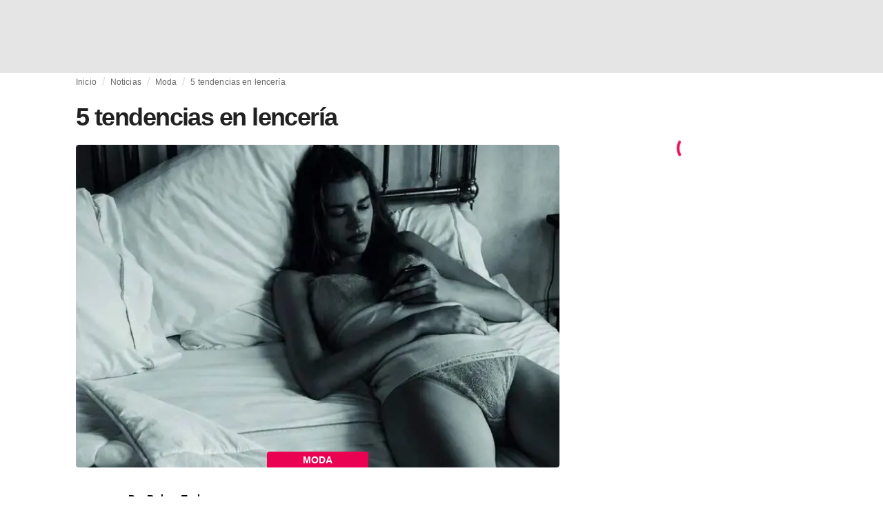

--- FILE ---
content_type: application/javascript
request_url: https://media.fashionunited.com/media/pwa/89173ceb9ebf2edeba986681d1bed400/_next/static/chunks/59-098a8dc02aab2291.js
body_size: 14171
content:
(self.webpackChunk_N_E=self.webpackChunk_N_E||[]).push([[59],{48110:function(e){var n={kind:"Document",definitions:[{kind:"OperationDefinition",operation:"query",name:{kind:"Name",value:"RelatedJobs"},variableDefinitions:[{kind:"VariableDefinition",variable:{kind:"Variable",name:{kind:"Name",value:"limit"}},type:{kind:"NamedType",name:{kind:"Name",value:"Int"}},directives:[]},{kind:"VariableDefinition",variable:{kind:"Variable",name:{kind:"Name",value:"locales"}},type:{kind:"NonNullType",type:{kind:"ListType",type:{kind:"NonNullType",type:{kind:"NamedType",name:{kind:"Name",value:"String"}}}}},directives:[]},{kind:"VariableDefinition",variable:{kind:"Variable",name:{kind:"Name",value:"newsTags"}},type:{kind:"ListType",type:{kind:"NonNullType",type:{kind:"NamedType",name:{kind:"Name",value:"String"}}}},directives:[]},{kind:"VariableDefinition",variable:{kind:"Variable",name:{kind:"Name",value:"logoConfigurations"}},type:{kind:"NonNullType",type:{kind:"ListType",type:{kind:"NonNullType",type:{kind:"NamedType",name:{kind:"Name",value:"ResponsiveImageConfiguration"}}}}},directives:[]}],directives:[],selectionSet:{kind:"SelectionSet",selections:[{kind:"Field",name:{kind:"Name",value:"jobs"},arguments:[{kind:"Argument",name:{kind:"Name",value:"limit"},value:{kind:"Variable",name:{kind:"Name",value:"limit"}}},{kind:"Argument",name:{kind:"Name",value:"locales"},value:{kind:"Variable",name:{kind:"Name",value:"locales"}}},{kind:"Argument",name:{kind:"Name",value:"newsTags"},value:{kind:"Variable",name:{kind:"Name",value:"newsTags"}}}],directives:[],selectionSet:{kind:"SelectionSet",selections:[{kind:"Field",name:{kind:"Name",value:"_id"},arguments:[],directives:[]},{kind:"Field",name:{kind:"Name",value:"id"},arguments:[],directives:[]},{kind:"Field",name:{kind:"Name",value:"slug"},arguments:[],directives:[]},{kind:"Field",name:{kind:"Name",value:"title"},arguments:[],directives:[]},{kind:"Field",name:{kind:"Name",value:"teaser"},arguments:[],directives:[]},{kind:"Field",name:{kind:"Name",value:"city"},arguments:[],directives:[]},{kind:"Field",name:{kind:"Name",value:"address"},arguments:[],directives:[]},{kind:"Field",name:{kind:"Name",value:"addressRegion"},arguments:[],directives:[]},{kind:"Field",name:{kind:"Name",value:"buildingName"},arguments:[],directives:[]},{kind:"Field",name:{kind:"Name",value:"postalCode"},arguments:[],directives:[]},{kind:"Field",name:{kind:"Name",value:"company"},arguments:[],directives:[],selectionSet:{kind:"SelectionSet",selections:[{kind:"Field",name:{kind:"Name",value:"name"},arguments:[],directives:[]},{kind:"Field",name:{kind:"Name",value:"displayName"},arguments:[],directives:[]},{kind:"Field",name:{kind:"Name",value:"logoUrls"},arguments:[{kind:"Argument",name:{kind:"Name",value:"configurations"},value:{kind:"Variable",name:{kind:"Name",value:"logoConfigurations"}}}],directives:[]}]}},{kind:"Field",name:{kind:"Name",value:"publishedAt"},arguments:[],directives:[]},{kind:"Field",name:{kind:"Name",value:"profiles"},arguments:[],directives:[],selectionSet:{kind:"SelectionSet",selections:[{kind:"Field",name:{kind:"Name",value:"id"},arguments:[],directives:[]},{kind:"Field",name:{kind:"Name",value:"page"},arguments:[],directives:[],selectionSet:{kind:"SelectionSet",selections:[{kind:"Field",name:{kind:"Name",value:"slug"},arguments:[],directives:[]}]}},{kind:"Field",name:{kind:"Name",value:"company"},arguments:[],directives:[],selectionSet:{kind:"SelectionSet",selections:[{kind:"Field",name:{kind:"Name",value:"fullName"},arguments:[],directives:[]}]}}]}},{kind:"Field",name:{kind:"Name",value:"cities"},arguments:[{kind:"Argument",name:{kind:"Name",value:"locales"},value:{kind:"Variable",name:{kind:"Name",value:"locales"}}}],directives:[],selectionSet:{kind:"SelectionSet",selections:[{kind:"Field",name:{kind:"Name",value:"id"},arguments:[],directives:[]},{kind:"Field",name:{kind:"Name",value:"name"},arguments:[],directives:[]},{kind:"Field",name:{kind:"Name",value:"slug"},arguments:[],directives:[]}]}}]}}]}}],loc:{start:0,end:616}};n.loc.source={body:"query RelatedJobs(\n  $limit: Int\n  $locales: [String!]!\n  $newsTags: [String!]\n  $logoConfigurations: [ResponsiveImageConfiguration!]!\n) {\n  jobs(limit: $limit, locales: $locales, newsTags: $newsTags) {\n    _id\n    id\n    slug\n    title\n    teaser\n    city\n    address\n    addressRegion\n    buildingName\n    postalCode\n    company {\n      name\n      displayName\n      logoUrls(configurations: $logoConfigurations)\n    }\n    publishedAt\n    profiles {\n      id\n      page {\n        slug\n      }\n      company {\n        fullName\n      }\n    }\n    cities(locales: $locales) {\n      id\n      name\n      slug\n    }\n  }\n}\n",name:"GraphQL request",locationOffset:{line:1,column:1}};function i(e,n){if("FragmentSpread"===e.kind)n.add(e.name.value);else if("VariableDefinition"===e.kind){var a=e.type;"NamedType"===a.kind&&n.add(a.name.value)}e.selectionSet&&e.selectionSet.selections.forEach((function(e){i(e,n)})),e.variableDefinitions&&e.variableDefinitions.forEach((function(e){i(e,n)})),e.definitions&&e.definitions.forEach((function(e){i(e,n)}))}var a={};function t(e,n){for(var i=0;i<e.definitions.length;i++){var a=e.definitions[i];if(a.name&&a.name.value==n)return a}}n.definitions.forEach((function(e){if(e.name){var n=new Set;i(e,n),a[e.name.value]=n}})),e.exports=n,e.exports.RelatedJobs=function(e,n){var i={kind:e.kind,definitions:[t(e,n)]};e.hasOwnProperty("loc")&&(i.loc=e.loc);var d=a[n]||new Set,r=new Set,l=new Set;for(d.forEach((function(e){l.add(e)}));l.size>0;){var s=l;l=new Set,s.forEach((function(e){r.has(e)||(r.add(e),(a[e]||new Set).forEach((function(e){l.add(e)})))}))}return r.forEach((function(n){var a=t(e,n);a&&i.definitions.push(a)})),i}(n,"RelatedJobs")},68725:function(e){var n={kind:"Document",definitions:[{kind:"OperationDefinition",operation:"query",name:{kind:"Name",value:"RelatedProfiles"},variableDefinitions:[{kind:"VariableDefinition",variable:{kind:"Variable",name:{kind:"Name",value:"limit"}},type:{kind:"NamedType",name:{kind:"Name",value:"Int"}},directives:[]},{kind:"VariableDefinition",variable:{kind:"Variable",name:{kind:"Name",value:"locales"}},type:{kind:"ListType",type:{kind:"NonNullType",type:{kind:"NamedType",name:{kind:"Name",value:"String"}}}},directives:[]},{kind:"VariableDefinition",variable:{kind:"Variable",name:{kind:"Name",value:"newsTags"}},type:{kind:"ListType",type:{kind:"NonNullType",type:{kind:"NamedType",name:{kind:"Name",value:"String"}}}},directives:[]},{kind:"VariableDefinition",variable:{kind:"Variable",name:{kind:"Name",value:"imageConfigurations"}},type:{kind:"NonNullType",type:{kind:"ListType",type:{kind:"NonNullType",type:{kind:"NamedType",name:{kind:"Name",value:"ResponsiveImageConfiguration"}}}}},directives:[]},{kind:"VariableDefinition",variable:{kind:"Variable",name:{kind:"Name",value:"logoConfigurations"}},type:{kind:"NonNullType",type:{kind:"ListType",type:{kind:"NonNullType",type:{kind:"NamedType",name:{kind:"Name",value:"ResponsiveImageConfiguration"}}}}},directives:[]},{kind:"VariableDefinition",variable:{kind:"Variable",name:{kind:"Name",value:"premium"}},type:{kind:"NamedType",name:{kind:"Name",value:"Boolean"}},directives:[]},{kind:"VariableDefinition",variable:{kind:"Variable",name:{kind:"Name",value:"sort"}},type:{kind:"NamedType",name:{kind:"Name",value:"ProfileSorting"}},directives:[]}],directives:[],selectionSet:{kind:"SelectionSet",selections:[{kind:"Field",name:{kind:"Name",value:"profiles"},arguments:[{kind:"Argument",name:{kind:"Name",value:"limit"},value:{kind:"Variable",name:{kind:"Name",value:"limit"}}},{kind:"Argument",name:{kind:"Name",value:"locales"},value:{kind:"Variable",name:{kind:"Name",value:"locales"}}},{kind:"Argument",name:{kind:"Name",value:"newsTags"},value:{kind:"Variable",name:{kind:"Name",value:"newsTags"}}},{kind:"Argument",name:{kind:"Name",value:"premium"},value:{kind:"Variable",name:{kind:"Name",value:"premium"}}},{kind:"Argument",name:{kind:"Name",value:"sort"},value:{kind:"Variable",name:{kind:"Name",value:"sort"}}}],directives:[],selectionSet:{kind:"SelectionSet",selections:[{kind:"Field",name:{kind:"Name",value:"id"},arguments:[],directives:[]},{kind:"Field",name:{kind:"Name",value:"company"},arguments:[],directives:[],selectionSet:{kind:"SelectionSet",selections:[{kind:"Field",name:{kind:"Name",value:"description"},arguments:[],directives:[]},{kind:"Field",name:{kind:"Name",value:"fullName"},arguments:[],directives:[]},{kind:"Field",name:{kind:"Name",value:"logoUrls"},arguments:[{kind:"Argument",name:{kind:"Name",value:"configurations"},value:{kind:"Variable",name:{kind:"Name",value:"logoConfigurations"}}}],directives:[]}]}},{kind:"Field",name:{kind:"Name",value:"page"},arguments:[],directives:[],selectionSet:{kind:"SelectionSet",selections:[{kind:"Field",name:{kind:"Name",value:"slug"},arguments:[],directives:[]},{kind:"Field",name:{kind:"Name",value:"imageUrls"},arguments:[{kind:"Argument",name:{kind:"Name",value:"configurations"},value:{kind:"Variable",name:{kind:"Name",value:"imageConfigurations"}}}],directives:[]},{kind:"Field",name:{kind:"Name",value:"mobileImageUrls"},arguments:[{kind:"Argument",name:{kind:"Name",value:"configurations"},value:{kind:"Variable",name:{kind:"Name",value:"imageConfigurations"}}}],directives:[]}]}}]}}]}}],loc:{start:0,end:623}};n.loc.source={body:"query RelatedProfiles(\n  $limit: Int\n  $locales: [String!]\n  $newsTags: [String!]\n  $imageConfigurations: [ResponsiveImageConfiguration!]!\n  $logoConfigurations: [ResponsiveImageConfiguration!]!\n  $premium: Boolean\n  $sort: ProfileSorting\n) {\n  profiles(\n    limit: $limit\n    locales: $locales\n    newsTags: $newsTags\n    premium: $premium\n    sort: $sort\n  ) {\n    id\n    company {\n      description\n      fullName\n      logoUrls(configurations: $logoConfigurations)\n    }\n    page {\n      slug\n      imageUrls(configurations: $imageConfigurations)\n      mobileImageUrls(configurations: $imageConfigurations)\n    }\n  }\n}\n",name:"GraphQL request",locationOffset:{line:1,column:1}};function i(e,n){if("FragmentSpread"===e.kind)n.add(e.name.value);else if("VariableDefinition"===e.kind){var a=e.type;"NamedType"===a.kind&&n.add(a.name.value)}e.selectionSet&&e.selectionSet.selections.forEach((function(e){i(e,n)})),e.variableDefinitions&&e.variableDefinitions.forEach((function(e){i(e,n)})),e.definitions&&e.definitions.forEach((function(e){i(e,n)}))}var a={};function t(e,n){for(var i=0;i<e.definitions.length;i++){var a=e.definitions[i];if(a.name&&a.name.value==n)return a}}n.definitions.forEach((function(e){if(e.name){var n=new Set;i(e,n),a[e.name.value]=n}})),e.exports=n,e.exports.RelatedProfiles=function(e,n){var i={kind:e.kind,definitions:[t(e,n)]};e.hasOwnProperty("loc")&&(i.loc=e.loc);var d=a[n]||new Set,r=new Set,l=new Set;for(d.forEach((function(e){l.add(e)}));l.size>0;){var s=l;l=new Set,s.forEach((function(e){r.has(e)||(r.add(e),(a[e]||new Set).forEach((function(e){l.add(e)})))}))}return r.forEach((function(n){var a=t(e,n);a&&i.definitions.push(a)})),i}(n,"RelatedProfiles")},42096:function(e){var n={kind:"Document",definitions:[{kind:"OperationDefinition",operation:"query",name:{kind:"Name",value:"Article"},variableDefinitions:[{kind:"VariableDefinition",variable:{kind:"Variable",name:{kind:"Name",value:"id"}},type:{kind:"NonNullType",type:{kind:"NamedType",name:{kind:"Name",value:"Int"}}},directives:[]},{kind:"VariableDefinition",variable:{kind:"Variable",name:{kind:"Name",value:"imageConfigurations"}},type:{kind:"NonNullType",type:{kind:"ListType",type:{kind:"NonNullType",type:{kind:"NamedType",name:{kind:"Name",value:"ResponsiveImageConfiguration"}}}}},directives:[]},{kind:"VariableDefinition",variable:{kind:"Variable",name:{kind:"Name",value:"authorImageConfigurations"}},type:{kind:"NonNullType",type:{kind:"ListType",type:{kind:"NonNullType",type:{kind:"NamedType",name:{kind:"Name",value:"ResponsiveImageConfiguration"}}}}},directives:[]},{kind:"VariableDefinition",variable:{kind:"Variable",name:{kind:"Name",value:"newsboard"}},type:{kind:"NonNullType",type:{kind:"NamedType",name:{kind:"Name",value:"Newsboard"}}},directives:[]}],directives:[],selectionSet:{kind:"SelectionSet",selections:[{kind:"Field",name:{kind:"Name",value:"universalNewsArticle"},arguments:[{kind:"Argument",name:{kind:"Name",value:"id"},value:{kind:"Variable",name:{kind:"Name",value:"id"}}},{kind:"Argument",name:{kind:"Name",value:"newsboard"},value:{kind:"Variable",name:{kind:"Name",value:"newsboard"}}}],directives:[],selectionSet:{kind:"SelectionSet",selections:[{kind:"Field",name:{kind:"Name",value:"id"},arguments:[],directives:[]},{kind:"Field",name:{kind:"Name",value:"title"},arguments:[],directives:[]},{kind:"Field",name:{kind:"Name",value:"description"},arguments:[],directives:[]},{kind:"Field",name:{kind:"Name",value:"dek"},arguments:[],directives:[]},{kind:"Field",name:{kind:"Name",value:"body"},arguments:[],directives:[]},{kind:"Field",name:{kind:"Name",value:"imageUrls"},arguments:[{kind:"Argument",name:{kind:"Name",value:"configurations"},value:{kind:"Variable",name:{kind:"Name",value:"imageConfigurations"}}}],directives:[]},{kind:"Field",name:{kind:"Name",value:"imageCaption"},arguments:[],directives:[]},{kind:"Field",name:{kind:"Name",value:"autoTranslated"},arguments:[],directives:[]},{kind:"Field",name:{kind:"Name",value:"creator"},arguments:[],directives:[],selectionSet:{kind:"SelectionSet",selections:[{kind:"Field",name:{kind:"Name",value:"email"},arguments:[],directives:[]},{kind:"Field",name:{kind:"Name",value:"id"},arguments:[],directives:[]},{kind:"Field",name:{kind:"Name",value:"name"},arguments:[],directives:[]},{kind:"Field",name:{kind:"Name",value:"imageUrls"},arguments:[{kind:"Argument",name:{kind:"Name",value:"configurations"},value:{kind:"Variable",name:{kind:"Name",value:"authorImageConfigurations"}}}],directives:[]}]}},{kind:"Field",name:{kind:"Name",value:"tags"},arguments:[{kind:"Argument",name:{kind:"Name",value:"limit"},value:{kind:"IntValue",value:"100"}}],directives:[],selectionSet:{kind:"SelectionSet",selections:[{kind:"Field",name:{kind:"Name",value:"title"},arguments:[],directives:[]},{kind:"Field",name:{kind:"Name",value:"slug"},arguments:[],directives:[]}]}},{kind:"Field",name:{kind:"Name",value:"insertedAt"},arguments:[],directives:[]},{kind:"Field",name:{kind:"Name",value:"updatedAt"},arguments:[],directives:[]},{kind:"Field",name:{kind:"Name",value:"keywords"},arguments:[],directives:[]},{kind:"Field",name:{kind:"Name",value:"slug"},arguments:[],directives:[]},{kind:"Field",name:{kind:"Name",value:"category"},arguments:[],directives:[],selectionSet:{kind:"SelectionSet",selections:[{kind:"Field",name:{kind:"Name",value:"id"},arguments:[],directives:[]},{kind:"Field",name:{kind:"Name",value:"title"},arguments:[],directives:[]},{kind:"Field",name:{kind:"Name",value:"path"},arguments:[],directives:[]}]}},{kind:"Field",name:{kind:"Name",value:"labels"},arguments:[],directives:[]},{kind:"Field",name:{kind:"Name",value:"featured"},arguments:[],directives:[]},{kind:"Field",name:{kind:"Name",value:"pressRelease"},arguments:[],directives:[]},{kind:"Field",name:{kind:"Name",value:"scores"},arguments:[],directives:[],selectionSet:{kind:"SelectionSet",selections:[{kind:"Field",name:{kind:"Name",value:"name"},arguments:[],directives:[]},{kind:"Field",name:{kind:"Name",value:"value"},arguments:[],directives:[]}]}},{kind:"Field",name:{kind:"Name",value:"partnerContent"},arguments:[],directives:[]},{kind:"Field",name:{kind:"Name",value:"accessLevel"},arguments:[],directives:[]},{kind:"Field",name:{kind:"Name",value:"hasAccess"},arguments:[],directives:[]}]}}]}}],loc:{start:0,end:777}};n.loc.source={body:"query Article(\n  $id: Int!\n  $imageConfigurations: [ResponsiveImageConfiguration!]!\n  $authorImageConfigurations: [ResponsiveImageConfiguration!]!\n  $newsboard: Newsboard!\n) {\n  universalNewsArticle(id: $id, newsboard: $newsboard) {\n    id\n    title\n    description\n    dek\n    body\n    imageUrls(configurations: $imageConfigurations)\n    imageCaption\n    autoTranslated\n    creator {\n      email\n      id\n      name\n      imageUrls(configurations: $authorImageConfigurations)\n    }\n    tags(limit: 100) {\n      title\n      slug\n    }\n    insertedAt\n    updatedAt\n    keywords\n    slug\n    category {\n      id\n      title\n      path\n    }\n    labels\n    featured\n    pressRelease\n    scores {\n      name\n      value\n    }\n    partnerContent\n    accessLevel\n    hasAccess\n  }\n}\n",name:"GraphQL request",locationOffset:{line:1,column:1}};function i(e,n){if("FragmentSpread"===e.kind)n.add(e.name.value);else if("VariableDefinition"===e.kind){var a=e.type;"NamedType"===a.kind&&n.add(a.name.value)}e.selectionSet&&e.selectionSet.selections.forEach((function(e){i(e,n)})),e.variableDefinitions&&e.variableDefinitions.forEach((function(e){i(e,n)})),e.definitions&&e.definitions.forEach((function(e){i(e,n)}))}var a={};function t(e,n){for(var i=0;i<e.definitions.length;i++){var a=e.definitions[i];if(a.name&&a.name.value==n)return a}}n.definitions.forEach((function(e){if(e.name){var n=new Set;i(e,n),a[e.name.value]=n}})),e.exports=n,e.exports.Article=function(e,n){var i={kind:e.kind,definitions:[t(e,n)]};e.hasOwnProperty("loc")&&(i.loc=e.loc);var d=a[n]||new Set,r=new Set,l=new Set;for(d.forEach((function(e){l.add(e)}));l.size>0;){var s=l;l=new Set,s.forEach((function(e){r.has(e)||(r.add(e),(a[e]||new Set).forEach((function(e){l.add(e)})))}))}return r.forEach((function(n){var a=t(e,n);a&&i.definitions.push(a)})),i}(n,"Article")},14721:function(e){var n={kind:"Document",definitions:[{kind:"OperationDefinition",operation:"query",name:{kind:"Name",value:"NewsArticleTranslations"},variableDefinitions:[{kind:"VariableDefinition",variable:{kind:"Variable",name:{kind:"Name",value:"duplicatesOf"}},type:{kind:"NonNullType",type:{kind:"NamedType",name:{kind:"Name",value:"UniversalNewsArticleSelector"}}},directives:[]}],directives:[],selectionSet:{kind:"SelectionSet",selections:[{kind:"Field",alias:{kind:"Name",value:"daDk"},name:{kind:"Name",value:"universalNewsArticles"},arguments:[{kind:"Argument",name:{kind:"Name",value:"newsboard"},value:{kind:"EnumValue",value:"FASHIONUNITED_DK"}},{kind:"Argument",name:{kind:"Name",value:"duplicatesOf"},value:{kind:"Variable",name:{kind:"Name",value:"duplicatesOf"}}}],directives:[],selectionSet:{kind:"SelectionSet",selections:[{kind:"Field",name:{kind:"Name",value:"id"},arguments:[],directives:[]},{kind:"Field",name:{kind:"Name",value:"slug"},arguments:[],directives:[]},{kind:"Field",name:{kind:"Name",value:"insertedAt"},arguments:[],directives:[]},{kind:"Field",name:{kind:"Name",value:"category"},arguments:[],directives:[],selectionSet:{kind:"SelectionSet",selections:[{kind:"Field",name:{kind:"Name",value:"id"},arguments:[],directives:[]},{kind:"Field",name:{kind:"Name",value:"path"},arguments:[],directives:[]}]}},{kind:"Field",name:{kind:"Name",value:"autoTranslated"},arguments:[],directives:[]}]}},{kind:"Field",alias:{kind:"Name",value:"deCh"},name:{kind:"Name",value:"universalNewsArticles"},arguments:[{kind:"Argument",name:{kind:"Name",value:"newsboard"},value:{kind:"EnumValue",value:"FASHIONUNITED_CH"}},{kind:"Argument",name:{kind:"Name",value:"duplicatesOf"},value:{kind:"Variable",name:{kind:"Name",value:"duplicatesOf"}}}],directives:[],selectionSet:{kind:"SelectionSet",selections:[{kind:"Field",name:{kind:"Name",value:"id"},arguments:[],directives:[]},{kind:"Field",name:{kind:"Name",value:"slug"},arguments:[],directives:[]},{kind:"Field",name:{kind:"Name",value:"insertedAt"},arguments:[],directives:[]},{kind:"Field",name:{kind:"Name",value:"category"},arguments:[],directives:[],selectionSet:{kind:"SelectionSet",selections:[{kind:"Field",name:{kind:"Name",value:"id"},arguments:[],directives:[]},{kind:"Field",name:{kind:"Name",value:"path"},arguments:[],directives:[]}]}},{kind:"Field",name:{kind:"Name",value:"autoTranslated"},arguments:[],directives:[]}]}},{kind:"Field",alias:{kind:"Name",value:"deDe"},name:{kind:"Name",value:"universalNewsArticles"},arguments:[{kind:"Argument",name:{kind:"Name",value:"newsboard"},value:{kind:"EnumValue",value:"FASHIONUNITED_DE"}},{kind:"Argument",name:{kind:"Name",value:"duplicatesOf"},value:{kind:"Variable",name:{kind:"Name",value:"duplicatesOf"}}},{kind:"Argument",name:{kind:"Name",value:"local"},value:{kind:"BooleanValue",value:!0}}],directives:[],selectionSet:{kind:"SelectionSet",selections:[{kind:"Field",name:{kind:"Name",value:"id"},arguments:[],directives:[]},{kind:"Field",name:{kind:"Name",value:"slug"},arguments:[],directives:[]},{kind:"Field",name:{kind:"Name",value:"insertedAt"},arguments:[],directives:[]},{kind:"Field",name:{kind:"Name",value:"category"},arguments:[],directives:[],selectionSet:{kind:"SelectionSet",selections:[{kind:"Field",name:{kind:"Name",value:"id"},arguments:[],directives:[]},{kind:"Field",name:{kind:"Name",value:"path"},arguments:[],directives:[]}]}},{kind:"Field",name:{kind:"Name",value:"autoTranslated"},arguments:[],directives:[]}]}},{kind:"Field",alias:{kind:"Name",value:"enAu"},name:{kind:"Name",value:"universalNewsArticles"},arguments:[{kind:"Argument",name:{kind:"Name",value:"newsboard"},value:{kind:"EnumValue",value:"AU_FASHIONUNITED_COM"}},{kind:"Argument",name:{kind:"Name",value:"duplicatesOf"},value:{kind:"Variable",name:{kind:"Name",value:"duplicatesOf"}}}],directives:[],selectionSet:{kind:"SelectionSet",selections:[{kind:"Field",name:{kind:"Name",value:"id"},arguments:[],directives:[]},{kind:"Field",name:{kind:"Name",value:"slug"},arguments:[],directives:[]},{kind:"Field",name:{kind:"Name",value:"insertedAt"},arguments:[],directives:[]},{kind:"Field",name:{kind:"Name",value:"category"},arguments:[],directives:[],selectionSet:{kind:"SelectionSet",selections:[{kind:"Field",name:{kind:"Name",value:"id"},arguments:[],directives:[]},{kind:"Field",name:{kind:"Name",value:"path"},arguments:[],directives:[]}]}},{kind:"Field",name:{kind:"Name",value:"autoTranslated"},arguments:[],directives:[]}]}},{kind:"Field",alias:{kind:"Name",value:"enCa"},name:{kind:"Name",value:"universalNewsArticles"},arguments:[{kind:"Argument",name:{kind:"Name",value:"newsboard"},value:{kind:"EnumValue",value:"FASHIONUNITED_CA"}},{kind:"Argument",name:{kind:"Name",value:"duplicatesOf"},value:{kind:"Variable",name:{kind:"Name",value:"duplicatesOf"}}}],directives:[],selectionSet:{kind:"SelectionSet",selections:[{kind:"Field",name:{kind:"Name",value:"id"},arguments:[],directives:[]},{kind:"Field",name:{kind:"Name",value:"slug"},arguments:[],directives:[]},{kind:"Field",name:{kind:"Name",value:"insertedAt"},arguments:[],directives:[]},{kind:"Field",name:{kind:"Name",value:"category"},arguments:[],directives:[],selectionSet:{kind:"SelectionSet",selections:[{kind:"Field",name:{kind:"Name",value:"id"},arguments:[],directives:[]},{kind:"Field",name:{kind:"Name",value:"path"},arguments:[],directives:[]}]}},{kind:"Field",name:{kind:"Name",value:"autoTranslated"},arguments:[],directives:[]}]}},{kind:"Field",alias:{kind:"Name",value:"enIe"},name:{kind:"Name",value:"universalNewsArticles"},arguments:[{kind:"Argument",name:{kind:"Name",value:"newsboard"},value:{kind:"EnumValue",value:"FASHIONUNITED_IE"}},{kind:"Argument",name:{kind:"Name",value:"duplicatesOf"},value:{kind:"Variable",name:{kind:"Name",value:"duplicatesOf"}}}],directives:[],selectionSet:{kind:"SelectionSet",selections:[{kind:"Field",name:{kind:"Name",value:"id"},arguments:[],directives:[]},{kind:"Field",name:{kind:"Name",value:"slug"},arguments:[],directives:[]},{kind:"Field",name:{kind:"Name",value:"insertedAt"},arguments:[],directives:[]},{kind:"Field",name:{kind:"Name",value:"category"},arguments:[],directives:[],selectionSet:{kind:"SelectionSet",selections:[{kind:"Field",name:{kind:"Name",value:"id"},arguments:[],directives:[]},{kind:"Field",name:{kind:"Name",value:"path"},arguments:[],directives:[]}]}},{kind:"Field",name:{kind:"Name",value:"autoTranslated"},arguments:[],directives:[]}]}},{kind:"Field",alias:{kind:"Name",value:"enIn"},name:{kind:"Name",value:"universalNewsArticles"},arguments:[{kind:"Argument",name:{kind:"Name",value:"newsboard"},value:{kind:"EnumValue",value:"FASHIONUNITED_IN"}},{kind:"Argument",name:{kind:"Name",value:"duplicatesOf"},value:{kind:"Variable",name:{kind:"Name",value:"duplicatesOf"}}}],directives:[],selectionSet:{kind:"SelectionSet",selections:[{kind:"Field",name:{kind:"Name",value:"id"},arguments:[],directives:[]},{kind:"Field",name:{kind:"Name",value:"slug"},arguments:[],directives:[]},{kind:"Field",name:{kind:"Name",value:"insertedAt"},arguments:[],directives:[]},{kind:"Field",name:{kind:"Name",value:"category"},arguments:[],directives:[],selectionSet:{kind:"SelectionSet",selections:[{kind:"Field",name:{kind:"Name",value:"id"},arguments:[],directives:[]},{kind:"Field",name:{kind:"Name",value:"path"},arguments:[],directives:[]}]}},{kind:"Field",name:{kind:"Name",value:"autoTranslated"},arguments:[],directives:[]}]}},{kind:"Field",alias:{kind:"Name",value:"enNz"},name:{kind:"Name",value:"universalNewsArticles"},arguments:[{kind:"Argument",name:{kind:"Name",value:"newsboard"},value:{kind:"EnumValue",value:"FASHIONUNITED_NZ"}},{kind:"Argument",name:{kind:"Name",value:"duplicatesOf"},value:{kind:"Variable",name:{kind:"Name",value:"duplicatesOf"}}}],directives:[],selectionSet:{kind:"SelectionSet",selections:[{kind:"Field",name:{kind:"Name",value:"id"},arguments:[],directives:[]},{kind:"Field",name:{kind:"Name",value:"slug"},arguments:[],directives:[]},{kind:"Field",name:{kind:"Name",value:"insertedAt"},arguments:[],directives:[]},{kind:"Field",name:{kind:"Name",value:"category"},arguments:[],directives:[],selectionSet:{kind:"SelectionSet",selections:[{kind:"Field",name:{kind:"Name",value:"id"},arguments:[],directives:[]},{kind:"Field",name:{kind:"Name",value:"path"},arguments:[],directives:[]}]}},{kind:"Field",name:{kind:"Name",value:"autoTranslated"},arguments:[],directives:[]}]}},{kind:"Field",alias:{kind:"Name",value:"enUk"},name:{kind:"Name",value:"universalNewsArticles"},arguments:[{kind:"Argument",name:{kind:"Name",value:"newsboard"},value:{kind:"EnumValue",value:"FASHIONUNITED_UK"}},{kind:"Argument",name:{kind:"Name",value:"duplicatesOf"},value:{kind:"Variable",name:{kind:"Name",value:"duplicatesOf"}}}],directives:[],selectionSet:{kind:"SelectionSet",selections:[{kind:"Field",name:{kind:"Name",value:"id"},arguments:[],directives:[]},{kind:"Field",name:{kind:"Name",value:"slug"},arguments:[],directives:[]},{kind:"Field",name:{kind:"Name",value:"insertedAt"},arguments:[],directives:[]},{kind:"Field",name:{kind:"Name",value:"category"},arguments:[],directives:[],selectionSet:{kind:"SelectionSet",selections:[{kind:"Field",name:{kind:"Name",value:"id"},arguments:[],directives:[]},{kind:"Field",name:{kind:"Name",value:"path"},arguments:[],directives:[]}]}},{kind:"Field",name:{kind:"Name",value:"autoTranslated"},arguments:[],directives:[]}]}},{kind:"Field",alias:{kind:"Name",value:"enUs"},name:{kind:"Name",value:"universalNewsArticles"},arguments:[{kind:"Argument",name:{kind:"Name",value:"newsboard"},value:{kind:"EnumValue",value:"FASHIONUNITED_COM"}},{kind:"Argument",name:{kind:"Name",value:"duplicatesOf"},value:{kind:"Variable",name:{kind:"Name",value:"duplicatesOf"}}}],directives:[],selectionSet:{kind:"SelectionSet",selections:[{kind:"Field",name:{kind:"Name",value:"id"},arguments:[],directives:[]},{kind:"Field",name:{kind:"Name",value:"slug"},arguments:[],directives:[]},{kind:"Field",name:{kind:"Name",value:"insertedAt"},arguments:[],directives:[]},{kind:"Field",name:{kind:"Name",value:"category"},arguments:[],directives:[],selectionSet:{kind:"SelectionSet",selections:[{kind:"Field",name:{kind:"Name",value:"id"},arguments:[],directives:[]},{kind:"Field",name:{kind:"Name",value:"path"},arguments:[],directives:[]}]}},{kind:"Field",name:{kind:"Name",value:"autoTranslated"},arguments:[],directives:[]}]}},{kind:"Field",alias:{kind:"Name",value:"esAr"},name:{kind:"Name",value:"universalNewsArticles"},arguments:[{kind:"Argument",name:{kind:"Name",value:"newsboard"},value:{kind:"EnumValue",value:"FASHIONUNITED_COM_AR"}},{kind:"Argument",name:{kind:"Name",value:"duplicatesOf"},value:{kind:"Variable",name:{kind:"Name",value:"duplicatesOf"}}}],directives:[],selectionSet:{kind:"SelectionSet",selections:[{kind:"Field",name:{kind:"Name",value:"id"},arguments:[],directives:[]},{kind:"Field",name:{kind:"Name",value:"slug"},arguments:[],directives:[]},{kind:"Field",name:{kind:"Name",value:"insertedAt"},arguments:[],directives:[]},{kind:"Field",name:{kind:"Name",value:"category"},arguments:[],directives:[],selectionSet:{kind:"SelectionSet",selections:[{kind:"Field",name:{kind:"Name",value:"id"},arguments:[],directives:[]},{kind:"Field",name:{kind:"Name",value:"path"},arguments:[],directives:[]}]}},{kind:"Field",name:{kind:"Name",value:"autoTranslated"},arguments:[],directives:[]}]}},{kind:"Field",alias:{kind:"Name",value:"esCl"},name:{kind:"Name",value:"universalNewsArticles"},arguments:[{kind:"Argument",name:{kind:"Name",value:"newsboard"},value:{kind:"EnumValue",value:"FASHIONUNITED_CL"}},{kind:"Argument",name:{kind:"Name",value:"duplicatesOf"},value:{kind:"Variable",name:{kind:"Name",value:"duplicatesOf"}}}],directives:[],selectionSet:{kind:"SelectionSet",selections:[{kind:"Field",name:{kind:"Name",value:"id"},arguments:[],directives:[]},{kind:"Field",name:{kind:"Name",value:"slug"},arguments:[],directives:[]},{kind:"Field",name:{kind:"Name",value:"insertedAt"},arguments:[],directives:[]},{kind:"Field",name:{kind:"Name",value:"category"},arguments:[],directives:[],selectionSet:{kind:"SelectionSet",selections:[{kind:"Field",name:{kind:"Name",value:"id"},arguments:[],directives:[]},{kind:"Field",name:{kind:"Name",value:"path"},arguments:[],directives:[]}]}},{kind:"Field",name:{kind:"Name",value:"autoTranslated"},arguments:[],directives:[]}]}},{kind:"Field",alias:{kind:"Name",value:"esCo"},name:{kind:"Name",value:"universalNewsArticles"},arguments:[{kind:"Argument",name:{kind:"Name",value:"newsboard"},value:{kind:"EnumValue",value:"FASHIONUNITED_CO"}},{kind:"Argument",name:{kind:"Name",value:"duplicatesOf"},value:{kind:"Variable",name:{kind:"Name",value:"duplicatesOf"}}}],directives:[],selectionSet:{kind:"SelectionSet",selections:[{kind:"Field",name:{kind:"Name",value:"id"},arguments:[],directives:[]},{kind:"Field",name:{kind:"Name",value:"slug"},arguments:[],directives:[]},{kind:"Field",name:{kind:"Name",value:"insertedAt"},arguments:[],directives:[]},{kind:"Field",name:{kind:"Name",value:"category"},arguments:[],directives:[],selectionSet:{kind:"SelectionSet",selections:[{kind:"Field",name:{kind:"Name",value:"id"},arguments:[],directives:[]},{kind:"Field",name:{kind:"Name",value:"path"},arguments:[],directives:[]}]}},{kind:"Field",name:{kind:"Name",value:"autoTranslated"},arguments:[],directives:[]}]}},{kind:"Field",alias:{kind:"Name",value:"esEs"},name:{kind:"Name",value:"universalNewsArticles"},arguments:[{kind:"Argument",name:{kind:"Name",value:"newsboard"},value:{kind:"EnumValue",value:"FASHIONUNITED_ES"}},{kind:"Argument",name:{kind:"Name",value:"duplicatesOf"},value:{kind:"Variable",name:{kind:"Name",value:"duplicatesOf"}}}],directives:[],selectionSet:{kind:"SelectionSet",selections:[{kind:"Field",name:{kind:"Name",value:"id"},arguments:[],directives:[]},{kind:"Field",name:{kind:"Name",value:"slug"},arguments:[],directives:[]},{kind:"Field",name:{kind:"Name",value:"insertedAt"},arguments:[],directives:[]},{kind:"Field",name:{kind:"Name",value:"category"},arguments:[],directives:[],selectionSet:{kind:"SelectionSet",selections:[{kind:"Field",name:{kind:"Name",value:"id"},arguments:[],directives:[]},{kind:"Field",name:{kind:"Name",value:"path"},arguments:[],directives:[]}]}},{kind:"Field",name:{kind:"Name",value:"autoTranslated"},arguments:[],directives:[]}]}},{kind:"Field",alias:{kind:"Name",value:"esMx"},name:{kind:"Name",value:"universalNewsArticles"},arguments:[{kind:"Argument",name:{kind:"Name",value:"newsboard"},value:{kind:"EnumValue",value:"FASHIONUNITED_MX"}},{kind:"Argument",name:{kind:"Name",value:"duplicatesOf"},value:{kind:"Variable",name:{kind:"Name",value:"duplicatesOf"}}}],directives:[],selectionSet:{kind:"SelectionSet",selections:[{kind:"Field",name:{kind:"Name",value:"id"},arguments:[],directives:[]},{kind:"Field",name:{kind:"Name",value:"slug"},arguments:[],directives:[]},{kind:"Field",name:{kind:"Name",value:"insertedAt"},arguments:[],directives:[]},{kind:"Field",name:{kind:"Name",value:"category"},arguments:[],directives:[],selectionSet:{kind:"SelectionSet",selections:[{kind:"Field",name:{kind:"Name",value:"id"},arguments:[],directives:[]},{kind:"Field",name:{kind:"Name",value:"path"},arguments:[],directives:[]}]}},{kind:"Field",name:{kind:"Name",value:"autoTranslated"},arguments:[],directives:[]}]}},{kind:"Field",alias:{kind:"Name",value:"esPe"},name:{kind:"Name",value:"universalNewsArticles"},arguments:[{kind:"Argument",name:{kind:"Name",value:"newsboard"},value:{kind:"EnumValue",value:"FASHIONUNITED_COM_PE"}},{kind:"Argument",name:{kind:"Name",value:"duplicatesOf"},value:{kind:"Variable",name:{kind:"Name",value:"duplicatesOf"}}}],directives:[],selectionSet:{kind:"SelectionSet",selections:[{kind:"Field",name:{kind:"Name",value:"id"},arguments:[],directives:[]},{kind:"Field",name:{kind:"Name",value:"slug"},arguments:[],directives:[]},{kind:"Field",name:{kind:"Name",value:"insertedAt"},arguments:[],directives:[]},{kind:"Field",name:{kind:"Name",value:"category"},arguments:[],directives:[],selectionSet:{kind:"SelectionSet",selections:[{kind:"Field",name:{kind:"Name",value:"id"},arguments:[],directives:[]},{kind:"Field",name:{kind:"Name",value:"path"},arguments:[],directives:[]}]}},{kind:"Field",name:{kind:"Name",value:"autoTranslated"},arguments:[],directives:[]}]}},{kind:"Field",alias:{kind:"Name",value:"frBe"},name:{kind:"Name",value:"universalNewsArticles"},arguments:[{kind:"Argument",name:{kind:"Name",value:"newsboard"},value:{kind:"EnumValue",value:"FASHIONUNITED_BE_FR"}},{kind:"Argument",name:{kind:"Name",value:"duplicatesOf"},value:{kind:"Variable",name:{kind:"Name",value:"duplicatesOf"}}}],directives:[],selectionSet:{kind:"SelectionSet",selections:[{kind:"Field",name:{kind:"Name",value:"id"},arguments:[],directives:[]},{kind:"Field",name:{kind:"Name",value:"slug"},arguments:[],directives:[]},{kind:"Field",name:{kind:"Name",value:"insertedAt"},arguments:[],directives:[]},{kind:"Field",name:{kind:"Name",value:"category"},arguments:[],directives:[],selectionSet:{kind:"SelectionSet",selections:[{kind:"Field",name:{kind:"Name",value:"id"},arguments:[],directives:[]},{kind:"Field",name:{kind:"Name",value:"path"},arguments:[],directives:[]}]}},{kind:"Field",name:{kind:"Name",value:"autoTranslated"},arguments:[],directives:[]}]}},{kind:"Field",alias:{kind:"Name",value:"frCa"},name:{kind:"Name",value:"universalNewsArticles"},arguments:[{kind:"Argument",name:{kind:"Name",value:"newsboard"},value:{kind:"EnumValue",value:"FASHIONUNITED_CA_FR"}},{kind:"Argument",name:{kind:"Name",value:"duplicatesOf"},value:{kind:"Variable",name:{kind:"Name",value:"duplicatesOf"}}}],directives:[],selectionSet:{kind:"SelectionSet",selections:[{kind:"Field",name:{kind:"Name",value:"id"},arguments:[],directives:[]},{kind:"Field",name:{kind:"Name",value:"slug"},arguments:[],directives:[]},{kind:"Field",name:{kind:"Name",value:"insertedAt"},arguments:[],directives:[]},{kind:"Field",name:{kind:"Name",value:"category"},arguments:[],directives:[],selectionSet:{kind:"SelectionSet",selections:[{kind:"Field",name:{kind:"Name",value:"id"},arguments:[],directives:[]},{kind:"Field",name:{kind:"Name",value:"path"},arguments:[],directives:[]}]}},{kind:"Field",name:{kind:"Name",value:"autoTranslated"},arguments:[],directives:[]}]}},{kind:"Field",alias:{kind:"Name",value:"frFr"},name:{kind:"Name",value:"universalNewsArticles"},arguments:[{kind:"Argument",name:{kind:"Name",value:"newsboard"},value:{kind:"EnumValue",value:"FASHIONUNITED_FR"}},{kind:"Argument",name:{kind:"Name",value:"duplicatesOf"},value:{kind:"Variable",name:{kind:"Name",value:"duplicatesOf"}}}],directives:[],selectionSet:{kind:"SelectionSet",selections:[{kind:"Field",name:{kind:"Name",value:"id"},arguments:[],directives:[]},{kind:"Field",name:{kind:"Name",value:"slug"},arguments:[],directives:[]},{kind:"Field",name:{kind:"Name",value:"insertedAt"},arguments:[],directives:[]},{kind:"Field",name:{kind:"Name",value:"category"},arguments:[],directives:[],selectionSet:{kind:"SelectionSet",selections:[{kind:"Field",name:{kind:"Name",value:"id"},arguments:[],directives:[]},{kind:"Field",name:{kind:"Name",value:"path"},arguments:[],directives:[]}]}},{kind:"Field",name:{kind:"Name",value:"autoTranslated"},arguments:[],directives:[]}]}},{kind:"Field",alias:{kind:"Name",value:"itIt"},name:{kind:"Name",value:"universalNewsArticles"},arguments:[{kind:"Argument",name:{kind:"Name",value:"newsboard"},value:{kind:"EnumValue",value:"FASHIONUNITED_IT"}},{kind:"Argument",name:{kind:"Name",value:"duplicatesOf"},value:{kind:"Variable",name:{kind:"Name",value:"duplicatesOf"}}}],directives:[],selectionSet:{kind:"SelectionSet",selections:[{kind:"Field",name:{kind:"Name",value:"id"},arguments:[],directives:[]},{kind:"Field",name:{kind:"Name",value:"slug"},arguments:[],directives:[]},{kind:"Field",name:{kind:"Name",value:"insertedAt"},arguments:[],directives:[]},{kind:"Field",name:{kind:"Name",value:"category"},arguments:[],directives:[],selectionSet:{kind:"SelectionSet",selections:[{kind:"Field",name:{kind:"Name",value:"id"},arguments:[],directives:[]},{kind:"Field",name:{kind:"Name",value:"path"},arguments:[],directives:[]}]}},{kind:"Field",name:{kind:"Name",value:"autoTranslated"},arguments:[],directives:[]}]}},{kind:"Field",alias:{kind:"Name",value:"jaJp"},name:{kind:"Name",value:"universalNewsArticles"},arguments:[{kind:"Argument",name:{kind:"Name",value:"newsboard"},value:{kind:"EnumValue",value:"FASHIONUNITED_JP"}},{kind:"Argument",name:{kind:"Name",value:"duplicatesOf"},value:{kind:"Variable",name:{kind:"Name",value:"duplicatesOf"}}}],directives:[],selectionSet:{kind:"SelectionSet",selections:[{kind:"Field",name:{kind:"Name",value:"id"},arguments:[],directives:[]},{kind:"Field",name:{kind:"Name",value:"slug"},arguments:[],directives:[]},{kind:"Field",name:{kind:"Name",value:"insertedAt"},arguments:[],directives:[]},{kind:"Field",name:{kind:"Name",value:"category"},arguments:[],directives:[],selectionSet:{kind:"SelectionSet",selections:[{kind:"Field",name:{kind:"Name",value:"id"},arguments:[],directives:[]},{kind:"Field",name:{kind:"Name",value:"path"},arguments:[],directives:[]}]}},{kind:"Field",name:{kind:"Name",value:"autoTranslated"},arguments:[],directives:[]}]}},{kind:"Field",alias:{kind:"Name",value:"nlBe"},name:{kind:"Name",value:"universalNewsArticles"},arguments:[{kind:"Argument",name:{kind:"Name",value:"newsboard"},value:{kind:"EnumValue",value:"FASHIONUNITED_BE"}},{kind:"Argument",name:{kind:"Name",value:"duplicatesOf"},value:{kind:"Variable",name:{kind:"Name",value:"duplicatesOf"}}}],directives:[],selectionSet:{kind:"SelectionSet",selections:[{kind:"Field",name:{kind:"Name",value:"id"},arguments:[],directives:[]},{kind:"Field",name:{kind:"Name",value:"slug"},arguments:[],directives:[]},{kind:"Field",name:{kind:"Name",value:"insertedAt"},arguments:[],directives:[]},{kind:"Field",name:{kind:"Name",value:"category"},arguments:[],directives:[],selectionSet:{kind:"SelectionSet",selections:[{kind:"Field",name:{kind:"Name",value:"id"},arguments:[],directives:[]},{kind:"Field",name:{kind:"Name",value:"path"},arguments:[],directives:[]}]}},{kind:"Field",name:{kind:"Name",value:"autoTranslated"},arguments:[],directives:[]}]}},{kind:"Field",alias:{kind:"Name",value:"nlNl"},name:{kind:"Name",value:"universalNewsArticles"},arguments:[{kind:"Argument",name:{kind:"Name",value:"newsboard"},value:{kind:"EnumValue",value:"FASHIONUNITED_NL"}},{kind:"Argument",name:{kind:"Name",value:"duplicatesOf"},value:{kind:"Variable",name:{kind:"Name",value:"duplicatesOf"}}}],directives:[],selectionSet:{kind:"SelectionSet",selections:[{kind:"Field",name:{kind:"Name",value:"id"},arguments:[],directives:[]},{kind:"Field",name:{kind:"Name",value:"slug"},arguments:[],directives:[]},{kind:"Field",name:{kind:"Name",value:"insertedAt"},arguments:[],directives:[]},{kind:"Field",name:{kind:"Name",value:"category"},arguments:[],directives:[],selectionSet:{kind:"SelectionSet",selections:[{kind:"Field",name:{kind:"Name",value:"id"},arguments:[],directives:[]},{kind:"Field",name:{kind:"Name",value:"path"},arguments:[],directives:[]}]}},{kind:"Field",name:{kind:"Name",value:"autoTranslated"},arguments:[],directives:[]}]}},{kind:"Field",alias:{kind:"Name",value:"plPl"},name:{kind:"Name",value:"universalNewsArticles"},arguments:[{kind:"Argument",name:{kind:"Name",value:"newsboard"},value:{kind:"EnumValue",value:"FASHIONUNITED_PL"}},{kind:"Argument",name:{kind:"Name",value:"duplicatesOf"},value:{kind:"Variable",name:{kind:"Name",value:"duplicatesOf"}}}],directives:[],selectionSet:{kind:"SelectionSet",selections:[{kind:"Field",name:{kind:"Name",value:"id"},arguments:[],directives:[]},{kind:"Field",name:{kind:"Name",value:"slug"},arguments:[],directives:[]},{kind:"Field",name:{kind:"Name",value:"insertedAt"},arguments:[],directives:[]},{kind:"Field",name:{kind:"Name",value:"category"},arguments:[],directives:[],selectionSet:{kind:"SelectionSet",selections:[{kind:"Field",name:{kind:"Name",value:"id"},arguments:[],directives:[]},{kind:"Field",name:{kind:"Name",value:"path"},arguments:[],directives:[]}]}},{kind:"Field",name:{kind:"Name",value:"autoTranslated"},arguments:[],directives:[]}]}},{kind:"Field",alias:{kind:"Name",value:"ptBr"},name:{kind:"Name",value:"universalNewsArticles"},arguments:[{kind:"Argument",name:{kind:"Name",value:"newsboard"},value:{kind:"EnumValue",value:"FASHIONUNITED_COM_BR"}},{kind:"Argument",name:{kind:"Name",value:"duplicatesOf"},value:{kind:"Variable",name:{kind:"Name",value:"duplicatesOf"}}}],directives:[],selectionSet:{kind:"SelectionSet",selections:[{kind:"Field",name:{kind:"Name",value:"id"},arguments:[],directives:[]},{kind:"Field",name:{kind:"Name",value:"slug"},arguments:[],directives:[]},{kind:"Field",name:{kind:"Name",value:"insertedAt"},arguments:[],directives:[]},{kind:"Field",name:{kind:"Name",value:"category"},arguments:[],directives:[],selectionSet:{kind:"SelectionSet",selections:[{kind:"Field",name:{kind:"Name",value:"id"},arguments:[],directives:[]},{kind:"Field",name:{kind:"Name",value:"path"},arguments:[],directives:[]}]}},{kind:"Field",name:{kind:"Name",value:"autoTranslated"},arguments:[],directives:[]}]}},{kind:"Field",alias:{kind:"Name",value:"ruRu"},name:{kind:"Name",value:"universalNewsArticles"},arguments:[{kind:"Argument",name:{kind:"Name",value:"newsboard"},value:{kind:"EnumValue",value:"FASHIONUNITED_RU"}},{kind:"Argument",name:{kind:"Name",value:"duplicatesOf"},value:{kind:"Variable",name:{kind:"Name",value:"duplicatesOf"}}}],directives:[],selectionSet:{kind:"SelectionSet",selections:[{kind:"Field",name:{kind:"Name",value:"id"},arguments:[],directives:[]},{kind:"Field",name:{kind:"Name",value:"slug"},arguments:[],directives:[]},{kind:"Field",name:{kind:"Name",value:"insertedAt"},arguments:[],directives:[]},{kind:"Field",name:{kind:"Name",value:"category"},arguments:[],directives:[],selectionSet:{kind:"SelectionSet",selections:[{kind:"Field",name:{kind:"Name",value:"id"},arguments:[],directives:[]},{kind:"Field",name:{kind:"Name",value:"path"},arguments:[],directives:[]}]}},{kind:"Field",name:{kind:"Name",value:"autoTranslated"},arguments:[],directives:[]}]}},{kind:"Field",alias:{kind:"Name",value:"trTr"},name:{kind:"Name",value:"universalNewsArticles"},arguments:[{kind:"Argument",name:{kind:"Name",value:"newsboard"},value:{kind:"EnumValue",value:"FASHIONUNITED_COM_TR"}},{kind:"Argument",name:{kind:"Name",value:"duplicatesOf"},value:{kind:"Variable",name:{kind:"Name",value:"duplicatesOf"}}}],directives:[],selectionSet:{kind:"SelectionSet",selections:[{kind:"Field",name:{kind:"Name",value:"id"},arguments:[],directives:[]},{kind:"Field",name:{kind:"Name",value:"slug"},arguments:[],directives:[]},{kind:"Field",name:{kind:"Name",value:"insertedAt"},arguments:[],directives:[]},{kind:"Field",name:{kind:"Name",value:"category"},arguments:[],directives:[],selectionSet:{kind:"SelectionSet",selections:[{kind:"Field",name:{kind:"Name",value:"id"},arguments:[],directives:[]},{kind:"Field",name:{kind:"Name",value:"path"},arguments:[],directives:[]}]}},{kind:"Field",name:{kind:"Name",value:"autoTranslated"},arguments:[],directives:[]}]}},{kind:"Field",alias:{kind:"Name",value:"zhCn"},name:{kind:"Name",value:"universalNewsArticles"},arguments:[{kind:"Argument",name:{kind:"Name",value:"newsboard"},value:{kind:"EnumValue",value:"FASHIONUNITED_CN"}},{kind:"Argument",name:{kind:"Name",value:"duplicatesOf"},value:{kind:"Variable",name:{kind:"Name",value:"duplicatesOf"}}}],directives:[],selectionSet:{kind:"SelectionSet",selections:[{kind:"Field",name:{kind:"Name",value:"id"},arguments:[],directives:[]},{kind:"Field",name:{kind:"Name",value:"slug"},arguments:[],directives:[]},{kind:"Field",name:{kind:"Name",value:"insertedAt"},arguments:[],directives:[]},{kind:"Field",name:{kind:"Name",value:"category"},arguments:[],directives:[],selectionSet:{kind:"SelectionSet",selections:[{kind:"Field",name:{kind:"Name",value:"id"},arguments:[],directives:[]},{kind:"Field",name:{kind:"Name",value:"path"},arguments:[],directives:[]}]}},{kind:"Field",name:{kind:"Name",value:"autoTranslated"},arguments:[],directives:[]}]}}]}}],loc:{start:0,end:5611}};n.loc.source={body:"query NewsArticleTranslations($duplicatesOf: UniversalNewsArticleSelector!) {\n  daDk: universalNewsArticles(\n    newsboard: FASHIONUNITED_DK\n    duplicatesOf: $duplicatesOf\n  ) {\n    id\n    slug\n    insertedAt\n    category {\n      id\n      path\n    }\n    autoTranslated\n  }\n  deCh: universalNewsArticles(\n    newsboard: FASHIONUNITED_CH\n    duplicatesOf: $duplicatesOf\n  ) {\n    id\n    slug\n    insertedAt\n    category {\n      id\n      path\n    }\n    autoTranslated\n  }\n  deDe: universalNewsArticles(\n    newsboard: FASHIONUNITED_DE\n    duplicatesOf: $duplicatesOf\n    local: true\n  ) {\n    id\n    slug\n    insertedAt\n    category {\n      id\n      path\n    }\n    autoTranslated\n  }\n  enAu: universalNewsArticles(\n    newsboard: AU_FASHIONUNITED_COM\n    duplicatesOf: $duplicatesOf\n  ) {\n    id\n    slug\n    insertedAt\n    category {\n      id\n      path\n    }\n    autoTranslated\n  }\n  enCa: universalNewsArticles(\n    newsboard: FASHIONUNITED_CA\n    duplicatesOf: $duplicatesOf\n  ) {\n    id\n    slug\n    insertedAt\n    category {\n      id\n      path\n    }\n    autoTranslated\n  }\n  enIe: universalNewsArticles(\n    newsboard: FASHIONUNITED_IE\n    duplicatesOf: $duplicatesOf\n  ) {\n    id\n    slug\n    insertedAt\n    category {\n      id\n      path\n    }\n    autoTranslated\n  }\n  enIn: universalNewsArticles(\n    newsboard: FASHIONUNITED_IN\n    duplicatesOf: $duplicatesOf\n  ) {\n    id\n    slug\n    insertedAt\n    category {\n      id\n      path\n    }\n    autoTranslated\n  }\n  enNz: universalNewsArticles(\n    newsboard: FASHIONUNITED_NZ\n    duplicatesOf: $duplicatesOf\n  ) {\n    id\n    slug\n    insertedAt\n    category {\n      id\n      path\n    }\n    autoTranslated\n  }\n  enUk: universalNewsArticles(\n    newsboard: FASHIONUNITED_UK\n    duplicatesOf: $duplicatesOf\n  ) {\n    id\n    slug\n    insertedAt\n    category {\n      id\n      path\n    }\n    autoTranslated\n  }\n  enUs: universalNewsArticles(\n    newsboard: FASHIONUNITED_COM\n    duplicatesOf: $duplicatesOf\n  ) {\n    id\n    slug\n    insertedAt\n    category {\n      id\n      path\n    }\n    autoTranslated\n  }\n  esAr: universalNewsArticles(\n    newsboard: FASHIONUNITED_COM_AR\n    duplicatesOf: $duplicatesOf\n  ) {\n    id\n    slug\n    insertedAt\n    category {\n      id\n      path\n    }\n    autoTranslated\n  }\n  esCl: universalNewsArticles(\n    newsboard: FASHIONUNITED_CL\n    duplicatesOf: $duplicatesOf\n  ) {\n    id\n    slug\n    insertedAt\n    category {\n      id\n      path\n    }\n    autoTranslated\n  }\n  esCo: universalNewsArticles(\n    newsboard: FASHIONUNITED_CO\n    duplicatesOf: $duplicatesOf\n  ) {\n    id\n    slug\n    insertedAt\n    category {\n      id\n      path\n    }\n    autoTranslated\n  }\n  esEs: universalNewsArticles(\n    newsboard: FASHIONUNITED_ES\n    duplicatesOf: $duplicatesOf\n  ) {\n    id\n    slug\n    insertedAt\n    category {\n      id\n      path\n    }\n    autoTranslated\n  }\n  esMx: universalNewsArticles(\n    newsboard: FASHIONUNITED_MX\n    duplicatesOf: $duplicatesOf\n  ) {\n    id\n    slug\n    insertedAt\n    category {\n      id\n      path\n    }\n    autoTranslated\n  }\n  esPe: universalNewsArticles(\n    newsboard: FASHIONUNITED_COM_PE\n    duplicatesOf: $duplicatesOf\n  ) {\n    id\n    slug\n    insertedAt\n    category {\n      id\n      path\n    }\n    autoTranslated\n  }\n  frBe: universalNewsArticles(\n    newsboard: FASHIONUNITED_BE_FR\n    duplicatesOf: $duplicatesOf\n  ) {\n    id\n    slug\n    insertedAt\n    category {\n      id\n      path\n    }\n    autoTranslated\n  }\n  frCa: universalNewsArticles(\n    newsboard: FASHIONUNITED_CA_FR\n    duplicatesOf: $duplicatesOf\n  ) {\n    id\n    slug\n    insertedAt\n    category {\n      id\n      path\n    }\n    autoTranslated\n  }\n  frFr: universalNewsArticles(\n    newsboard: FASHIONUNITED_FR\n    duplicatesOf: $duplicatesOf\n  ) {\n    id\n    slug\n    insertedAt\n    category {\n      id\n      path\n    }\n    autoTranslated\n  }\n  itIt: universalNewsArticles(\n    newsboard: FASHIONUNITED_IT\n    duplicatesOf: $duplicatesOf\n  ) {\n    id\n    slug\n    insertedAt\n    category {\n      id\n      path\n    }\n    autoTranslated\n  }\n  jaJp: universalNewsArticles(\n    newsboard: FASHIONUNITED_JP\n    duplicatesOf: $duplicatesOf\n  ) {\n    id\n    slug\n    insertedAt\n    category {\n      id\n      path\n    }\n    autoTranslated\n  }\n  nlBe: universalNewsArticles(\n    newsboard: FASHIONUNITED_BE\n    duplicatesOf: $duplicatesOf\n  ) {\n    id\n    slug\n    insertedAt\n    category {\n      id\n      path\n    }\n    autoTranslated\n  }\n  nlNl: universalNewsArticles(\n    newsboard: FASHIONUNITED_NL\n    duplicatesOf: $duplicatesOf\n  ) {\n    id\n    slug\n    insertedAt\n    category {\n      id\n      path\n    }\n    autoTranslated\n  }\n  plPl: universalNewsArticles(\n    newsboard: FASHIONUNITED_PL\n    duplicatesOf: $duplicatesOf\n  ) {\n    id\n    slug\n    insertedAt\n    category {\n      id\n      path\n    }\n    autoTranslated\n  }\n  ptBr: universalNewsArticles(\n    newsboard: FASHIONUNITED_COM_BR\n    duplicatesOf: $duplicatesOf\n  ) {\n    id\n    slug\n    insertedAt\n    category {\n      id\n      path\n    }\n    autoTranslated\n  }\n  ruRu: universalNewsArticles(\n    newsboard: FASHIONUNITED_RU\n    duplicatesOf: $duplicatesOf\n  ) {\n    id\n    slug\n    insertedAt\n    category {\n      id\n      path\n    }\n    autoTranslated\n  }\n  trTr: universalNewsArticles(\n    newsboard: FASHIONUNITED_COM_TR\n    duplicatesOf: $duplicatesOf\n  ) {\n    id\n    slug\n    insertedAt\n    category {\n      id\n      path\n    }\n    autoTranslated\n  }\n  zhCn: universalNewsArticles(\n    newsboard: FASHIONUNITED_CN\n    duplicatesOf: $duplicatesOf\n  ) {\n    id\n    slug\n    insertedAt\n    category {\n      id\n      path\n    }\n    autoTranslated\n  }\n}\n",name:"GraphQL request",locationOffset:{line:1,column:1}};function i(e,n){if("FragmentSpread"===e.kind)n.add(e.name.value);else if("VariableDefinition"===e.kind){var a=e.type;"NamedType"===a.kind&&n.add(a.name.value)}e.selectionSet&&e.selectionSet.selections.forEach((function(e){i(e,n)})),e.variableDefinitions&&e.variableDefinitions.forEach((function(e){i(e,n)})),e.definitions&&e.definitions.forEach((function(e){i(e,n)}))}var a={};function t(e,n){for(var i=0;i<e.definitions.length;i++){var a=e.definitions[i];if(a.name&&a.name.value==n)return a}}n.definitions.forEach((function(e){if(e.name){var n=new Set;i(e,n),a[e.name.value]=n}})),e.exports=n,e.exports.NewsArticleTranslations=function(e,n){var i={kind:e.kind,definitions:[t(e,n)]};e.hasOwnProperty("loc")&&(i.loc=e.loc);var d=a[n]||new Set,r=new Set,l=new Set;for(d.forEach((function(e){l.add(e)}));l.size>0;){var s=l;l=new Set,s.forEach((function(e){r.has(e)||(r.add(e),(a[e]||new Set).forEach((function(e){l.add(e)})))}))}return r.forEach((function(n){var a=t(e,n);a&&i.definitions.push(a)})),i}(n,"NewsArticleTranslations")},1322:function(e){var n={kind:"Document",definitions:[{kind:"OperationDefinition",operation:"query",name:{kind:"Name",value:"Articles"},variableDefinitions:[{kind:"VariableDefinition",variable:{kind:"Variable",name:{kind:"Name",value:"keywords"}},type:{kind:"ListType",type:{kind:"NonNullType",type:{kind:"NamedType",name:{kind:"Name",value:"String"}}}},directives:[]},{kind:"VariableDefinition",variable:{kind:"Variable",name:{kind:"Name",value:"limit"}},type:{kind:"NamedType",name:{kind:"Name",value:"Int"}},directives:[]},{kind:"VariableDefinition",variable:{kind:"Variable",name:{kind:"Name",value:"offset"}},type:{kind:"NamedType",name:{kind:"Name",value:"Int"}},directives:[]},{kind:"VariableDefinition",variable:{kind:"Variable",name:{kind:"Name",value:"featured"}},type:{kind:"NamedType",name:{kind:"Name",value:"Boolean"}},directives:[]},{kind:"VariableDefinition",variable:{kind:"Variable",name:{kind:"Name",value:"notInIds"}},type:{kind:"ListType",type:{kind:"NonNullType",type:{kind:"NamedType",name:{kind:"Name",value:"Int"}}}},directives:[]},{kind:"VariableDefinition",variable:{kind:"Variable",name:{kind:"Name",value:"sort"}},type:{kind:"NamedType",name:{kind:"Name",value:"NewsArticleSorting"}},directives:[]},{kind:"VariableDefinition",variable:{kind:"Variable",name:{kind:"Name",value:"inDays"}},type:{kind:"NamedType",name:{kind:"Name",value:"Int"}},directives:[]},{kind:"VariableDefinition",variable:{kind:"Variable",name:{kind:"Name",value:"inIds"}},type:{kind:"ListType",type:{kind:"NonNullType",type:{kind:"NamedType",name:{kind:"Name",value:"Int"}}}},directives:[]},{kind:"VariableDefinition",variable:{kind:"Variable",name:{kind:"Name",value:"categoryIds"}},type:{kind:"ListType",type:{kind:"NonNullType",type:{kind:"NamedType",name:{kind:"Name",value:"Int"}}}},directives:[]},{kind:"VariableDefinition",variable:{kind:"Variable",name:{kind:"Name",value:"inCreatedByIds"}},type:{kind:"ListType",type:{kind:"NonNullType",type:{kind:"NamedType",name:{kind:"Name",value:"Int"}}}},directives:[]},{kind:"VariableDefinition",variable:{kind:"Variable",name:{kind:"Name",value:"tagSlugs"}},type:{kind:"ListType",type:{kind:"NonNullType",type:{kind:"NamedType",name:{kind:"Name",value:"String"}}}},directives:[]},{kind:"VariableDefinition",variable:{kind:"Variable",name:{kind:"Name",value:"statuses"}},type:{kind:"ListType",type:{kind:"NonNullType",type:{kind:"NamedType",name:{kind:"Name",value:"NewsArticleStatus"}}}},directives:[]},{kind:"VariableDefinition",variable:{kind:"Variable",name:{kind:"Name",value:"imageConfigurations"}},type:{kind:"NonNullType",type:{kind:"ListType",type:{kind:"NonNullType",type:{kind:"NamedType",name:{kind:"Name",value:"ResponsiveImageConfiguration"}}}}},directives:[]},{kind:"VariableDefinition",variable:{kind:"Variable",name:{kind:"Name",value:"pressRelease"}},type:{kind:"NamedType",name:{kind:"Name",value:"Boolean"}},directives:[]},{kind:"VariableDefinition",variable:{kind:"Variable",name:{kind:"Name",value:"partnerContent"}},type:{kind:"NamedType",name:{kind:"Name",value:"Boolean"}},directives:[]},{kind:"VariableDefinition",variable:{kind:"Variable",name:{kind:"Name",value:"withoutSummaryAndLabel"}},type:{kind:"NonNullType",type:{kind:"NamedType",name:{kind:"Name",value:"Boolean"}}},directives:[]},{kind:"VariableDefinition",variable:{kind:"Variable",name:{kind:"Name",value:"withoutDescriptionAndCreator"}},type:{kind:"NonNullType",type:{kind:"NamedType",name:{kind:"Name",value:"Boolean"}}},directives:[]},{kind:"VariableDefinition",variable:{kind:"Variable",name:{kind:"Name",value:"newsboard"}},type:{kind:"NonNullType",type:{kind:"NamedType",name:{kind:"Name",value:"Newsboard"}}},directives:[]},{kind:"VariableDefinition",variable:{kind:"Variable",name:{kind:"Name",value:"relatedToIds"}},type:{kind:"ListType",type:{kind:"NonNullType",type:{kind:"NamedType",name:{kind:"Name",value:"Int"}}}},directives:[]}],directives:[],selectionSet:{kind:"SelectionSet",selections:[{kind:"Field",name:{kind:"Name",value:"universalNewsArticles"},arguments:[{kind:"Argument",name:{kind:"Name",value:"keywords"},value:{kind:"Variable",name:{kind:"Name",value:"keywords"}}},{kind:"Argument",name:{kind:"Name",value:"limit"},value:{kind:"Variable",name:{kind:"Name",value:"limit"}}},{kind:"Argument",name:{kind:"Name",value:"offset"},value:{kind:"Variable",name:{kind:"Name",value:"offset"}}},{kind:"Argument",name:{kind:"Name",value:"featured"},value:{kind:"Variable",name:{kind:"Name",value:"featured"}}},{kind:"Argument",name:{kind:"Name",value:"notInIds"},value:{kind:"Variable",name:{kind:"Name",value:"notInIds"}}},{kind:"Argument",name:{kind:"Name",value:"sort"},value:{kind:"Variable",name:{kind:"Name",value:"sort"}}},{kind:"Argument",name:{kind:"Name",value:"inDays"},value:{kind:"Variable",name:{kind:"Name",value:"inDays"}}},{kind:"Argument",name:{kind:"Name",value:"inIds"},value:{kind:"Variable",name:{kind:"Name",value:"inIds"}}},{kind:"Argument",name:{kind:"Name",value:"categoryIds"},value:{kind:"Variable",name:{kind:"Name",value:"categoryIds"}}},{kind:"Argument",name:{kind:"Name",value:"inCreatedByIds"},value:{kind:"Variable",name:{kind:"Name",value:"inCreatedByIds"}}},{kind:"Argument",name:{kind:"Name",value:"tagSlugs"},value:{kind:"Variable",name:{kind:"Name",value:"tagSlugs"}}},{kind:"Argument",name:{kind:"Name",value:"statuses"},value:{kind:"Variable",name:{kind:"Name",value:"statuses"}}},{kind:"Argument",name:{kind:"Name",value:"pressRelease"},value:{kind:"Variable",name:{kind:"Name",value:"pressRelease"}}},{kind:"Argument",name:{kind:"Name",value:"partnerContent"},value:{kind:"Variable",name:{kind:"Name",value:"partnerContent"}}},{kind:"Argument",name:{kind:"Name",value:"newsboard"},value:{kind:"Variable",name:{kind:"Name",value:"newsboard"}}},{kind:"Argument",name:{kind:"Name",value:"relatedToIds"},value:{kind:"Variable",name:{kind:"Name",value:"relatedToIds"}}}],directives:[],selectionSet:{kind:"SelectionSet",selections:[{kind:"Field",name:{kind:"Name",value:"id"},arguments:[],directives:[]},{kind:"Field",name:{kind:"Name",value:"summary"},arguments:[],directives:[{kind:"Directive",name:{kind:"Name",value:"skip"},arguments:[{kind:"Argument",name:{kind:"Name",value:"if"},value:{kind:"Variable",name:{kind:"Name",value:"withoutSummaryAndLabel"}}}]}]},{kind:"Field",name:{kind:"Name",value:"description"},arguments:[],directives:[{kind:"Directive",name:{kind:"Name",value:"skip"},arguments:[{kind:"Argument",name:{kind:"Name",value:"if"},value:{kind:"Variable",name:{kind:"Name",value:"withoutDescriptionAndCreator"}}}]}]},{kind:"Field",name:{kind:"Name",value:"labels"},arguments:[],directives:[{kind:"Directive",name:{kind:"Name",value:"skip"},arguments:[{kind:"Argument",name:{kind:"Name",value:"if"},value:{kind:"Variable",name:{kind:"Name",value:"withoutSummaryAndLabel"}}}]}]},{kind:"Field",name:{kind:"Name",value:"creator"},arguments:[],directives:[{kind:"Directive",name:{kind:"Name",value:"skip"},arguments:[{kind:"Argument",name:{kind:"Name",value:"if"},value:{kind:"Variable",name:{kind:"Name",value:"withoutDescriptionAndCreator"}}}]}],selectionSet:{kind:"SelectionSet",selections:[{kind:"Field",name:{kind:"Name",value:"id"},arguments:[],directives:[]},{kind:"Field",name:{kind:"Name",value:"name"},arguments:[],directives:[]}]}},{kind:"Field",name:{kind:"Name",value:"title"},arguments:[],directives:[]},{kind:"Field",name:{kind:"Name",value:"imageUrls"},arguments:[{kind:"Argument",name:{kind:"Name",value:"configurations"},value:{kind:"Variable",name:{kind:"Name",value:"imageConfigurations"}}}],directives:[]},{kind:"Field",name:{kind:"Name",value:"slug"},arguments:[],directives:[]},{kind:"Field",name:{kind:"Name",value:"insertedAt"},arguments:[],directives:[]},{kind:"Field",name:{kind:"Name",value:"featured"},arguments:[],directives:[]},{kind:"Field",name:{kind:"Name",value:"accessLevel"},arguments:[],directives:[]},{kind:"Field",name:{kind:"Name",value:"pressRelease"},arguments:[],directives:[]},{kind:"Field",name:{kind:"Name",value:"partnerContent"},arguments:[],directives:[]},{kind:"Field",name:{kind:"Name",value:"category"},arguments:[],directives:[],selectionSet:{kind:"SelectionSet",selections:[{kind:"Field",name:{kind:"Name",value:"id"},arguments:[],directives:[]},{kind:"Field",name:{kind:"Name",value:"title"},arguments:[],directives:[]},{kind:"Field",name:{kind:"Name",value:"path"},arguments:[],directives:[]}]}}]}}]}}],loc:{start:0,end:1398}};n.loc.source={body:"query Articles(\n  $keywords: [String!]\n  $limit: Int\n  $offset: Int\n  $featured: Boolean\n  $notInIds: [Int!]\n  $sort: NewsArticleSorting\n  $inDays: Int\n  $inIds: [Int!]\n  $categoryIds: [Int!]\n  $inCreatedByIds: [Int!]\n  $tagSlugs: [String!]\n  $statuses: [NewsArticleStatus!]\n  $imageConfigurations: [ResponsiveImageConfiguration!]!\n  $pressRelease: Boolean\n  $partnerContent: Boolean\n  $withoutSummaryAndLabel: Boolean!\n  $withoutDescriptionAndCreator: Boolean!\n  $newsboard: Newsboard!\n  $relatedToIds: [Int!]\n) {\n  universalNewsArticles(\n    keywords: $keywords\n    limit: $limit\n    offset: $offset\n    featured: $featured\n    notInIds: $notInIds\n    sort: $sort\n    inDays: $inDays\n    inIds: $inIds\n    categoryIds: $categoryIds\n    inCreatedByIds: $inCreatedByIds\n    tagSlugs: $tagSlugs\n    statuses: $statuses\n    pressRelease: $pressRelease\n    partnerContent: $partnerContent\n    newsboard: $newsboard\n    relatedToIds: $relatedToIds\n  ) {\n    id\n    summary @skip(if: $withoutSummaryAndLabel)\n    description @skip(if: $withoutDescriptionAndCreator)\n    labels @skip(if: $withoutSummaryAndLabel)\n    creator @skip(if: $withoutDescriptionAndCreator) {\n      id\n      name\n    }\n    title\n    imageUrls(configurations: $imageConfigurations)\n    slug\n    insertedAt\n    featured\n    accessLevel\n    pressRelease\n    partnerContent\n    category {\n      id\n      title\n      path\n    }\n  }\n}\n",name:"GraphQL request",locationOffset:{line:1,column:1}};function i(e,n){if("FragmentSpread"===e.kind)n.add(e.name.value);else if("VariableDefinition"===e.kind){var a=e.type;"NamedType"===a.kind&&n.add(a.name.value)}e.selectionSet&&e.selectionSet.selections.forEach((function(e){i(e,n)})),e.variableDefinitions&&e.variableDefinitions.forEach((function(e){i(e,n)})),e.definitions&&e.definitions.forEach((function(e){i(e,n)}))}var a={};function t(e,n){for(var i=0;i<e.definitions.length;i++){var a=e.definitions[i];if(a.name&&a.name.value==n)return a}}n.definitions.forEach((function(e){if(e.name){var n=new Set;i(e,n),a[e.name.value]=n}})),e.exports=n,e.exports.Articles=function(e,n){var i={kind:e.kind,definitions:[t(e,n)]};e.hasOwnProperty("loc")&&(i.loc=e.loc);var d=a[n]||new Set,r=new Set,l=new Set;for(d.forEach((function(e){l.add(e)}));l.size>0;){var s=l;l=new Set,s.forEach((function(e){r.has(e)||(r.add(e),(a[e]||new Set).forEach((function(e){l.add(e)})))}))}return r.forEach((function(n){var a=t(e,n);a&&i.definitions.push(a)})),i}(n,"Articles")},331:function(e){var n={kind:"Document",definitions:[{kind:"OperationDefinition",operation:"mutation",name:{kind:"Name",value:"IncreaseHits"},variableDefinitions:[{kind:"VariableDefinition",variable:{kind:"Variable",name:{kind:"Name",value:"id"}},type:{kind:"NonNullType",type:{kind:"NamedType",name:{kind:"Name",value:"Int"}}},directives:[]},{kind:"VariableDefinition",variable:{kind:"Variable",name:{kind:"Name",value:"newsboard"}},type:{kind:"NonNullType",type:{kind:"NamedType",name:{kind:"Name",value:"Newsboard"}}},directives:[]}],directives:[],selectionSet:{kind:"SelectionSet",selections:[{kind:"Field",name:{kind:"Name",value:"increaseUniversalNewsArticleHits"},arguments:[{kind:"Argument",name:{kind:"Name",value:"id"},value:{kind:"Variable",name:{kind:"Name",value:"id"}}},{kind:"Argument",name:{kind:"Name",value:"newsboard"},value:{kind:"Variable",name:{kind:"Name",value:"newsboard"}}}],directives:[]}]}}],loc:{start:0,end:128}};n.loc.source={body:"mutation IncreaseHits($id: Int!, $newsboard: Newsboard!) {\n  increaseUniversalNewsArticleHits(id: $id, newsboard: $newsboard)\n}\n",name:"GraphQL request",locationOffset:{line:1,column:1}};function i(e,n){if("FragmentSpread"===e.kind)n.add(e.name.value);else if("VariableDefinition"===e.kind){var a=e.type;"NamedType"===a.kind&&n.add(a.name.value)}e.selectionSet&&e.selectionSet.selections.forEach((function(e){i(e,n)})),e.variableDefinitions&&e.variableDefinitions.forEach((function(e){i(e,n)})),e.definitions&&e.definitions.forEach((function(e){i(e,n)}))}var a={};function t(e,n){for(var i=0;i<e.definitions.length;i++){var a=e.definitions[i];if(a.name&&a.name.value==n)return a}}n.definitions.forEach((function(e){if(e.name){var n=new Set;i(e,n),a[e.name.value]=n}})),e.exports=n,e.exports.IncreaseHits=function(e,n){var i={kind:e.kind,definitions:[t(e,n)]};e.hasOwnProperty("loc")&&(i.loc=e.loc);var d=a[n]||new Set,r=new Set,l=new Set;for(d.forEach((function(e){l.add(e)}));l.size>0;){var s=l;l=new Set,s.forEach((function(e){r.has(e)||(r.add(e),(a[e]||new Set).forEach((function(e){l.add(e)})))}))}return r.forEach((function(n){var a=t(e,n);a&&i.definitions.push(a)})),i}(n,"IncreaseHits")},58336:function(e,n,i){"use strict";i.a(e,(async function(e,a){try{var t=i(31519),d=i(66650),r=(i(70079),i(60269)),l=i(39519),s=i.n(l),u=i(75146),o=i(66437),m=i(43523),c=i(98071),v=i(29321),k=i(16468),g=i(48350),p=i(27051),N=i(23608),f=i(58554),b=i(84430),y=e([o]);o=(y.then?(await y)():y)[0];const w=["sizes","showCreatedAt","indicateFeatured","indicateMemberAccess","newsArticle","variables","withPageMargins"];function S(e,n){var i=Object.keys(e);if(Object.getOwnPropertySymbols){var a=Object.getOwnPropertySymbols(e);n&&(a=a.filter((function(n){return Object.getOwnPropertyDescriptor(e,n).enumerable}))),i.push.apply(i,a)}return i}function O(e){for(var n=1;n<arguments.length;n++){var i=null!=arguments[n]?arguments[n]:{};n%2?S(Object(i),!0).forEach((function(n){(0,t.Z)(e,n,i[n])})):Object.getOwnPropertyDescriptors?Object.defineProperties(e,Object.getOwnPropertyDescriptors(i)):S(Object(i)).forEach((function(n){Object.defineProperty(e,n,Object.getOwnPropertyDescriptor(i,n))}))}return e}s().shape({category:s().shape({id:s().number}),title:s().string.isRequired,path:s().string,summary:s().string,insertedAt:s().string,imageUrls:s().arrayOf(s().string).isRequired,labels:s().arrayOf(s().string),featured:s().bool,accessLevel:s().string,pressRelease:s().bool.isRequired,partnerContent:s().bool.isRequired}).isRequired,s().shape({}).isRequired,s().string,s().bool,s().bool,s().bool,s().bool;const A=e=>{let{sizes:n,showCreatedAt:i,indicateFeatured:a,indicateMemberAccess:t,newsArticle:l,variables:s,withPageMargins:y}=e,h=(0,d.Z)(e,w);const{category:S,title:A,summary:F,insertedAt:Z,imageUrls:T,labels:I,featured:D,accessLevel:E,pressRelease:V,partnerContent:C}=l,P=(0,r.Z)(),{hasLocalNews:j}=(0,v.A)(),{imageUrls:U,srcSet:R}=(0,c.Z)(s,T);return(0,b.tZ)(o.Z,{route:"article",params:(0,m.Z)(l),useRouter:!0,children:(0,b.tZ)(u.Z,{image:(0,b.tZ)(k.Z,O({sizes:null!==n&&void 0!==n?n:"(min-width: 1440px) 330px, (min-width: 1024px) 24vw, (min-width: 600px) 48vw, 100vw",imageUrls:U,alt:A,srcSet:R},h)),title:A,description:F,insertedAt:(null===i||void 0===i||i)&&(0,b.tZ)(g.Z,{value:Z}),category:(0,p.Z)(S,j,P),labels:I,isPressRelease:V,isPartnerContent:C,featured:(null===a||void 0===a||a)&&Boolean(D),featuredLabelText:P.formatMessage(f.featuredLabel),memberAccess:(null===t||void 0===t||t)&&E!==N.uv_.FREE,memberAccessLabelText:P.formatMessage(f.member),withPageMargins:null!==y&&void 0!==y&&y})})};n.Z=A,a()}catch(h){a(h)}}))},89647:function(e,n,i){"use strict";i(70079);var a=i(16468),t=i(84430);n.Z=e=>{let{logoUrls:n,alt:i}=e;return(0,t.tZ)(a.Z,{sizes:"168px",imageUrls:n,alt:i,srcSet:"\n      ".concat(n[1]," 168w,\n      ").concat(n[2]," 336w,\n    "),objectFit:"contain",padding:"0 1rem"})}},4023:function(e,n,i){"use strict";i.a(e,(async function(e,a){try{var t=i(31519),d=(i(45355),i(70079),i(9817)),r=i(66437),l=i(30170),s=i(29321),u=i(84430),o=e([r]);function c(e,n){var i=Object.keys(e);if(Object.getOwnPropertySymbols){var a=Object.getOwnPropertySymbols(e);n&&(a=a.filter((function(n){return Object.getOwnPropertyDescriptor(e,n).enumerable}))),i.push.apply(i,a)}return i}function v(e){for(var n=1;n<arguments.length;n++){var i=null!=arguments[n]?arguments[n]:{};n%2?c(Object(i),!0).forEach((function(n){(0,t.Z)(e,n,i[n])})):Object.getOwnPropertyDescriptors?Object.defineProperties(e,Object.getOwnPropertyDescriptors(i)):c(Object(i)).forEach((function(n){Object.defineProperty(e,n,Object.getOwnPropertyDescriptor(i,n))}))}return e}r=(o.then?(await o)():o)[0];const k=e=>{let{city:n,cities:i}=e;const{locale:a,jobsComplete:t,isCareerPage:o}=(0,s.A)(),{query:{companySlug:m}}=(0,d.useRouter)(),[{slug:c}={}]=(0,l.Z)([...i],n.toLowerCase(),(e=>e.name.toLowerCase())),k=o?"careers":"jobs",g=o&&m?{companySlug:m}:{};return c&&!o?(0,u.tZ)(r.Z,{route:"".concat(k,".").concat(a),params:v({citySlug:c},g),title:"Jobs in ".concat(n),useRouter:t,hoverUnderline:!0,children:n}):(0,u.tZ)(r.Z,{route:"".concat(k,".onlyLocationSearch.").concat(a),params:v({locationSearch:n},g),title:"Jobs in ".concat(n),useRouter:t,hoverUnderline:!0,children:n})};k.defaultProps={city:void 0,cities:[]},n.Z=k,a()}catch(m){a(m)}}))},21858:function(e,n,i){"use strict";i.a(e,(async function(e,a){try{i(45355),i(70079);var t=i(66437),d=i(69848),r=i(29321),l=i(84430),s=e([t]);t=(s.then?(await s)():s)[0];const u=e=>{let{profiles:n,company:{name:i,displayName:a}}=e;const{locale:s,jobsComplete:u,isCareerPage:o}=(0,r.A)(),[{page:{slug:m}={}}={}]=(0,d.Z)(n,i);return m?(0,l.tZ)(t.Z,{route:o?"careers.".concat(s):"jobs.".concat(s),params:{companySlug:m},title:a,useRouter:u,hoverUnderline:!0,children:a}):(0,l.tZ)(t.Z,{route:"jobs.".concat(s),params:{keywords:a},title:a,useRouter:u,hoverUnderline:!0,children:a})};u.defaultProps={profiles:[]},n.Z=u,a()}catch(u){a(u)}}))},53383:function(e,n,i){"use strict";i(70079);var a=i(83297),t=i(16468),d=i(84430);n.Z=e=>{let{title:n,logoUrls:i}=e;return(0,d.tZ)(t.Z,{imageUrls:i,title:n,alt:n,sizes:"\n      (min-width: ".concat(a.Z.xssm,"px) 100px,\n      60px\n    "),srcSet:"".concat(i[1]," 100w, ").concat(i[2]," 120w, ").concat(i[3]," 200w"),placeholderLoadStrategy:"instant",disableRoundedCorners:!0})}},58537:function(e,n,i){"use strict";i.a(e,(async function(e,a){try{i(70079);var t=i(4388),d=i(30892),r=i.n(d),l=i(60269),s=i(66437),u=i(4830),o=i(73931),m=i(43523),c=i(85373),v=i(6133),k=i(74935),g=i(27051),p=i(29321),N=i(84430),f=e([u,k,s]);[u,k,s]=f.then?(await f)():f;const b=e=>{let{article:n}=e;const i=(0,l.Z)(),{hasLocalNews:a,url:d,locale:f}=(0,p.A)(),{category:b,title:y}=n;if(!b||"uncategorised"===b.path)return(0,N.tZ)(t.O,{crumbs:[(0,N.tZ)(u.Z,{}),y]});const h=r()((0,g.Z)(b,a,i));return(0,N.BX)(N.HY,{children:[(0,N.tZ)("script",{type:"application/ld+json",dangerouslySetInnerHTML:{__html:(0,c.Z)(d,(0,v.Z)(b,a,i),h,y)}}),(0,N.tZ)(t.O,{crumbs:[(0,N.tZ)(u.Z,{}),(0,k.Z)(b,a,i,f),(0,N.tZ)(s.Z,{route:"category",params:(0,o.Z)(b),children:h}),(0,N.tZ)(s.Z,{route:"article",params:(0,m.Z)(n),useRouter:!0,passHref:!0,children:y})]})]})};b.defaultProps={article:{}},n.Z=b,a()}catch(b){a(b)}}))},1475:function(e,n,i){"use strict";i.a(e,(async function(e,a){try{i(70079);var t=i(33085),d=i(84430),r=e([t]);t=(r.then?(await r)():r)[0];const l=e=>{let{locale:n,article:i,origin:a}=e;return(0,d.tZ)("link",{rel:"alternate",hrefLang:n,href:(0,t.x$)(i,a,n)})};n.Z=l,a()}catch(l){a(l)}}))},52630:function(e,n,i){"use strict";i.a(e,(async function(e,a){try{var t=i(31519),d=(i(70079),i(39519)),r=i.n(d),l=i(60269),s=i(76682),u=i(45549),o=i(782),m=i(66437),c=i(21858),v=i(4023),k=i(53383),g=i(48350),p=i(48110),N=i.n(p),f=i(36233),b=i(29321),y=i(58554),h=i(95453),w=i(84430),S=i(83381),O=e([m,c,v]);function F(e,n){var i=Object.keys(e);if(Object.getOwnPropertySymbols){var a=Object.getOwnPropertySymbols(e);n&&(a=a.filter((function(n){return Object.getOwnPropertyDescriptor(e,n).enumerable}))),i.push.apply(i,a)}return i}function Z(e){for(var n=1;n<arguments.length;n++){var i=null!=arguments[n]?arguments[n]:{};n%2?F(Object(i),!0).forEach((function(n){(0,t.Z)(e,n,i[n])})):Object.getOwnPropertyDescriptors?Object.defineProperties(e,Object.getOwnPropertyDescriptors(i)):F(Object(i)).forEach((function(n){Object.defineProperty(e,n,Object.getOwnPropertyDescriptor(i,n))}))}return e}[m,c,v]=O.then?(await O)():O;const T={id:r().number.isRequired,company:r().shape({name:r().string.isRequired,displayName:r().string.isRequired,logoUrls:r().arrayOf(r().string).isRequired}).isRequired,title:r().string.isRequired,slug:r().string.isRequired,city:r().string,address:r().string,addressRegion:r().string,buildingName:r().string,postalCode:r().string,publishedAt:r().string,profiles:r().arrayOf(r().shape({company:r().shape({name:r().string})})),cities:r().arrayOf(r().shape({name:r().string.isRequired}).isRequired)},I=e=>{let{id:n,company:i,title:a,slug:t,city:d,address:r,addressRegion:l,buildingName:s,postalCode:o,publishedAt:p,profiles:N,cities:f}=e;const{locale:y,jobsComplete:h}=(0,b.A)();return(0,w.tZ)(u.w_,{title:(0,w.tZ)(m.Z,{route:"job.".concat(y),params:{id:String(n),slug:t},title:a,useRouter:h,children:a}),logo:i.logoUrls[0]&&(0,w.tZ)(k.Z,{title:a,logoUrls:i.logoUrls}),company:(0,w.tZ)(c.Z,{profiles:N,company:i}),city:(0,w.tZ)(v.Z,{city:d,cities:f}),buildingName:s,address:r,addressRegion:l,postalCode:o,publishedAt:(0,w.tZ)(g.Z,{value:p})})};I.defaultProps={address:void 0,addressRegion:void 0,buildingName:void 0,postalCode:void 0,profiles:[],cities:[]};r().shape({jobs:r().arrayOf(r().shape(T).isRequired).isRequired}).isRequired;const D=e=>{let{data:n}=e;const i=(0,l.Z)(),{jobs:a}=n;return 0===a.length?null:(0,w.BX)(w.HY,{children:[(0,w.tZ)(s.Z,{children:i.formatMessage(y.relatedJobs)}),(0,w.tZ)(o.Z,{marginBottom:"8px"}),(0,w.tZ)(u.ny,{children:a.map((e=>(0,S.az)(I,Z(Z({},e),{},{key:"job-".concat(e.id)}))))})]})},E=(0,f.Z)(D),V="Error loading related jobs",C=(r().arrayOf(r().string).isRequired,e=>{let{tagSlugs:n}=e;const{jobsLocale:i}=(0,b.A)();return(0,w.tZ)(E,{query:N(),variables:{limit:3,locales:[i],newsTags:n,logoConfigurations:h.dY},errorMessage:V})});n.Z=C,a()}catch(A){a(A)}}))},53381:function(e,n,i){"use strict";i.a(e,(async function(e,a){try{var t=i(31519),d=i(66650),r=(i(70079),i(60269)),l=i(76682),s=i(782),u=i(83297),o=i(85735),m=i(58336),c=i(1322),v=i.n(c),k=i(96401),g=i(36233),p=i(29321),N=i(58554),f=i(95453),b=i(84430),y=e([m]);m=(y.then?(await y)():y)[0];const w=["tagSlugs"];function S(e,n){var i=Object.keys(e);if(Object.getOwnPropertySymbols){var a=Object.getOwnPropertySymbols(e);n&&(a=a.filter((function(n){return Object.getOwnPropertyDescriptor(e,n).enumerable}))),i.push.apply(i,a)}return i}function O(e){for(var n=1;n<arguments.length;n++){var i=null!=arguments[n]?arguments[n]:{};n%2?S(Object(i),!0).forEach((function(n){(0,t.Z)(e,n,i[n])})):Object.getOwnPropertyDescriptors?Object.defineProperties(e,Object.getOwnPropertyDescriptors(i)):S(Object(i)).forEach((function(n){Object.defineProperty(e,n,Object.getOwnPropertyDescriptor(i,n))}))}return e}const A="Error while loading news articles...",F=e=>{let{data:n,variables:i,articleId:a}=e;const{tagSlugs:t}=i,r=(0,d.Z)(i,w);return(0,b.BX)(b.HY,{children:[(0,b.tZ)(o.k,{children:n.universalNewsArticles.map((e=>(0,b.tZ)(o.e,{children:(0,b.tZ)(m.Z,{newsArticle:e,variables:i,withPageMargins:!0,sizes:"\n              (min-width: 1100px) 220px,\n              (min-width: ".concat(u.Z.lg,"px) 21vw,\n              (min-width: ").concat(u.Z.sm,"px) 31vw,\n              100vw\n            ")})},e.id)))}),t&&(0,b.tZ)(Z,{query:v(),variables:O(O({},r),{},{relatedToIds:[a],notInIds:n.universalNewsArticles.map((e=>{let{id:n}=e;return n})),sort:"RELEVANCE_AND_DATE"}),errorMessage:A,articleId:a})]})};F.defaultProps={data:{}};const Z=(0,g.Z)(F),T=e=>{let{articleId:n,tagSlugs:i}=e;const{newsboard:a}=(0,p.A)(),t=(0,r.Z)(),d={newsboard:a,withoutDescriptionAndCreator:!0,withoutSummaryAndLabel:!1,sort:"CREATED_AT",limit:3,notInIds:n,categoryIds:k.Dk,imageConfigurations:f.lh,tagSlugs:i};return(0,b.BX)(b.HY,{children:[(0,b.tZ)(l.Z,{children:t.formatMessage(N.relatedNews)}),(0,b.tZ)(s.Z,{}),(0,b.tZ)(Z,{query:v(),variables:d,errorMessage:A,articleId:n})]})};T.defaultProps={articleId:null,tagSlugs:null},n.Z=T,a()}catch(h){a(h)}}))},72634:function(e,n,i){"use strict";i.a(e,(async function(e,a){try{i(45355);var t=i(70079),d=i(60269),r=i(76682),l=i(782),s=i(39519),u=i.n(s),o=i(8381),m=i(83297),c=i(85735),v=i(68725),k=i.n(v),g=i(36233),p=i(29321),N=i(58554),f=i(95453),b=i(66437),y=i(98071),h=i(16468),w=i(84862),S=i(23608),O=i(89647),A=i(10574),F=i(36206),Z=i(84430),T=e([A,b,F]);[A,b,F]=T.then?(await T)():T;const I=3,D=u().shape({company:u().shape({fullName:u().string.isRequired,logoUrls:u().arrayOf(u().string.isRequired)}).isRequired,page:u().shape({slug:u().string.isRequired,imageUrls:u().arrayOf(u().string).isRequired,mobileImageUrls:u().arrayOf(u().string).isRequired}).isRequired,id:u().string.isRequired}),E=(u().shape({profiles:u().arrayOf(D.isRequired).isRequired}).isRequired,u().bool.isRequired,u().shape({}),u().arrayOf(D.isRequired).isRequired,u().shape({}),u().bool.isRequired,u().shape({}).isRequired,e=>{let{data:n,relatedProfiles:i,variables:a}=e;const{newsboard:s,origin:u}=(0,p.A)(),v=(0,d.Z)(),k=(0,t.useMemo)((()=>{const e=n.profiles;return[...i,...e].slice(0,I)}),[i,n.profiles]).map((e=>{let{id:n,company:{fullName:i,logoUrls:t},page:{slug:d,imageUrls:r,mobileImageUrls:l}}=e;const v=l[0]?l:r,{imageUrls:k,srcSet:g}=(0,y.Z)(a,v),p=A.ZP.findAndGetUrls("company-profile",{slug:d}).urls.as;return d&&(0,Z.tZ)(c.e,{children:(0,Z.tZ)(b.Z,{route:"company-profile",params:{slug:d},href:"".concat((0,F.a)(u)).concat(p),useRouter:s===S.ioZ.FASHIONUNITED_COM,children:(0,Z.tZ)(o.Z,{image:k[0]&&(0,Z.tZ)(h.Z,{sizes:"\n                  (min-width: 1440px) 330px,\n                  (min-width: ".concat(m.Z.lg,"px) 24vw,\n                  (min-width: ").concat(m.Z.sm,"px) 48vw,\n                  100vw\n                "),srcSet:g,imageUrls:k,alt:i,disableRoundedCorners:!0}),logo:(null===t||void 0===t?void 0:t[0])&&(0,Z.tZ)(O.Z,{logoUrls:t,alt:i})})})},n)}));return(0,Z.BX)(Z.HY,{children:[(0,Z.tZ)(r.Z,{children:v.formatMessage(N.relatedCompanies)}),(0,Z.tZ)(l.Z,{}),(0,Z.tZ)(c.k,{children:k})]})}),V=(0,g.Z)(E),C=(0,g.Z)((e=>{let{data:n,error:i,loading:a}=e;const{locale:t}=(0,p.A)(),d=n.profiles.length,r={limit:I,locales:[t],premium:!0,imageConfigurations:f.lh,logoConfigurations:f.b6,sort:S.ZBi.RANDOM};return(0,Z.tZ)(V,{loader:(0,Z.tZ)(w.Z,{}),query:k(),relatedProfiles:n.profiles,relatedProfilesError:i,relatedProfilesLoading:a,variables:r,errorMessage:"Error loading premium profiles",skip:d>I,error:i})})),P=(u().shape({profiles:u().arrayOf(D).isRequired}).isRequired,u().shape({}),u().bool.isRequired,u().arrayOf(u().string),u().shape({}),u().arrayOf(u().string).isRequired,e=>{let{newsTags:n}=e;const i={limit:I,newsTags:n,imageConfigurations:f.lh,logoConfigurations:f.b6,premium:!0,sort:S.ZBi.RANDOM};return(0,Z.tZ)(C,{errorMessage:"Error loading related profiles",loader:(0,Z.tZ)(w.Z,{}),newsTags:n,query:k(),variables:i})});n.Z=P,a()}catch(I){a(I)}}))},18875:function(e,n,i){"use strict";i(11257),i(25607),i(31319);var a=i(17651),t=i.n(a),d=i(16197),r=i.n(d),l=i(9875),s=i.n(l),u=i(79913),o=i.n(u);t().extend(r()),t().extend(s()),t().extend(o());const m=e=>e.map((e=>{let{title:n}=e;return n})).join(", "),c=e=>e&&e.title,v=e=>t()(e).format("YYYYww"),k=e=>{const n=t()(e);return"".concat(n.format("YYYY")).concat(n.isoWeek().toString().padStart(2,"0"))},g=e=>t()(e).format("YYYYMM"),p=e=>t()(e).format("YYYYMMDDHH"),N=e=>t()(e).toISOString(),f=e=>e?1:0,b=e=>e.replaceAll(/<[^>]*>/g,"").trim().split(/\s+/g).length;n.Z=e=>{let{id:n,title:i,creator:a,category:t,tags:d,featured:r,insertedAt:l,body:s}=e;return{id:n,author:(u=a,u&&u.name),category:c(t),featured:f(r),date_published_isoweek:k(l),date_published_month:g(l),date_published_week:v(l),date_published_hour:p(l),date_published:N(l),tags:m(d),social_title:i,words:b(s)};var u}},35428:function(e,n,i){"use strict";i.a(e,(async function(e,a){try{i.d(n,{d2:function(){return te}});var t=i(66650),d=i(31519),r=(i(66993),i(70079)),l=i(39519),s=i.n(l),u=i(28858),o=i(36118),m=i(74621),c=i(94062),v=i(36122),k=i.n(v),g=i(51019),p=i(51558),N=i(77234),f=i(36233),b=i(13301),y=i(20294),h=i(42096),w=i.n(h),S=i(14721),O=i.n(S),A=i(73733),F=i(95453),Z=i(331),T=i.n(Z),I=i(24031),D=i(58537),E=i(78071),V=i(53381),C=i(52630),P=i(72634),j=i(18875),U=i(59100),R=i(29321),x=i(88784),_=i(50620),$=i(79477),L=i(13735),H=i(50599),q=i(20945),B=i(23608),M=i(94688),z=i(33085),Y=i(1475),X=i(84430),J=e([z,D,E,C,V,P,M,y,Y]);[z,D,E,C,V,P,M,y,Y]=J.then?(await J)():J;const Q=["data","showLoader","error"];function W(e,n){var i=Object.keys(e);if(Object.getOwnPropertySymbols){var a=Object.getOwnPropertySymbols(e);n&&(a=a.filter((function(n){return Object.getOwnPropertyDescriptor(e,n).enumerable}))),i.push.apply(i,a)}return i}function K(e){for(var n=1;n<arguments.length;n++){var i=null!=arguments[n]?arguments[n]:{};n%2?W(Object(i),!0).forEach((function(n){(0,d.Z)(e,n,i[n])})):Object.getOwnPropertyDescriptors?Object.defineProperties(e,Object.getOwnPropertyDescriptors(i)):W(Object(i)).forEach((function(n){Object.defineProperty(e,n,Object.getOwnPropertyDescriptor(i,n))}))}return e}const ee=k()((()=>Promise.all([i.e(9693),i.e(8799),i.e(1222),i.e(4560),i.e(9732)]).then(i.bind(i,4560))),{ssr:!1,loading:U.Z,loadableGenerated:{webpack:()=>[4560]}}),ne=e=>{let{data:n,ArticleComponent:i,apolloClient:a,showLoader:t,error:d,orderStatus:l,translationData:s}=e;const{prefix:u,hasLocalNews:v,url:k,origin:p,newsboard:f,locale:h}=(0,R.A)(),w=null===n||void 0===n?void 0:n.universalNewsArticle,S=s?(0,z.NC)(s,h):{},O=s?(0,z.KZ)(s):null,Z=Object.keys(S);if((0,r.useEffect)((()=>{w&&a.mutate({mutation:T(),variables:{newsboard:f,id:Number(w.id)}})}),[w,a,v,u,f]),t)return(0,X.tZ)(o.dz,{children:(0,X.tZ)(m.r8,{sm:12,lg:8,tag:"article",padding:"0px 8px 0",children:(0,X.tZ)(o.ZP,{showLoader:!0})})});if(!w)return d?null:(0,b.Z)();const{id:U,title:J,creator:G,keywords:Q,tags:W,insertedAt:ne,description:ie,imageUrls:ae,partnerContent:te,scores:de,featured:re,pressRelease:le,category:se,accessLevel:ue}=w,oe=(0,q.Z)(ae,F.qH),{metaImageUrl:me,imageUrls:ce}=(0,H.Z)(oe),{name:ve}=K({},G),ke=te?"index, nofollow":null,ge=(0,j.Z)(w),pe=(0,$.Z)(F.qH.slice(1),ce),Ne=(0,X.BX)(o.dz,{children:[(0,X.tZ)(o.sv,{children:(0,X.tZ)(D.Z,{article:w})}),(0,X.BX)(o.AW,{children:[(0,X.tZ)(E.Z,{article:w,ArticleComponent:i,metaImageUrl:me,imageUrls:ce,sourceSet:pe,showLoader:t,orderStatus:l,translationsByLanguage:S,originalArticle:O}),(0,L.Z)(de)&&(0,X.tZ)(x.Z,{children:(0,X.tZ)(C.Z,{tagSlugs:W.map((e=>{let{slug:n}=e;return n}))})}),(0,X.tZ)(c.ZQ,{children:(0,X.tZ)(_.Z,{adUnit:"mobile_article_bottom",sizes:[[1,1],[320,240],[300,250]],minHeight:"240px"})}),(0,X.tZ)(c.KL,{children:(0,X.tZ)(_.Z,{adUnit:"tablet_article_bottom",sizes:[[1,1],[300,250]],minHeight:"250px"})}),(0,X.tZ)(c.CR,{children:(0,X.tZ)(_.Z,{adUnit:"article_bottom",sizes:[[1,1],[300,250]],minHeight:"250px"})}),(0,X.tZ)(x.Z,{children:(0,X.tZ)(V.Z,{tagSlugs:W.map((e=>{let{slug:n}=e;return n})),articleId:U,showCategory:!0,showImage:!0})}),(0,X.tZ)(x.Z,{children:(0,X.tZ)(P.Z,{newsTags:W.map((e=>{let{slug:n}=e;return n}))})})]}),(0,X.tZ)(o.Ap,{children:(0,X.tZ)(x.Z,{children:(0,X.tZ)(ee,{keywords:Q,articleId:U})})})]});return(0,X.BX)(M.Z,{isExecutive:ue!==B.uv_.FREE,children:[(0,X.BX)(N.Z,{title:J,description:ie,imageUrl:me,imageDimensions:I.Cf,insertedAt:ne,author:ve,robotsMeta:ke,jsonLdData:(0,y.Z)(w,k,p),subjectType:(0,A.Z)(u,v),subjectId:U,payload:{newsboard:f},addCanonical:!0,prelude:(0,X.tZ)("link",{rel:"modulepreload",as:"script",crossOrigin:"anonymous",href:"https://storage.googleapis.com/media-fashionunited-com/media/details-menu/index.min.js"}),id:U,featured:re,pressRelease:le,partnerContent:te,category:se,accessLevel:ue,children:[(0,X.tZ)("script",{async:!0,type:"module",crossOrigin:"anonymous",src:"https://storage.googleapis.com/media-fashionunited-com/media/details-menu/index.min.js"}),(0,X.tZ)("script",{dangerouslySetInnerHTML:{__html:"window.dataLayer = window.dataLayer || [];   window.dataLayer.push(".concat(JSON.stringify(ge),");")}}),(null===O||void 0===O?void 0:O.newsArticle)&&(0,X.tZ)(Y.Z,{locale:O.locale,article:O.newsArticle,origin:p},O.locale),Z.length>0&&Z.map((e=>{const{locale:n,newsArticle:i}=S[e];return(0,X.tZ)(Y.Z,{locale:n,article:i,origin:p},n)}))]}),ue===B.uv_.FREE?Ne:(0,X.tZ)(g.ZP,{children:Ne})]})};s().shape({}).isRequired;ne.defaultProps={data:{},ArticleComponent:void 0,translationData:null,showLoader:!1,error:null,orderStatus:null};const ie=r.forwardRef(((e,n)=>(0,X.tZ)(u.a,{children:i=>(0,X.tZ)(ne,K(K({},e),{},{apolloClient:i,ref:n}))}))),ae=(0,f.Z)(ie,{renderAlways:!0}),te=e=>{let{id:n,ArticleComponent:i,orderStatus:a,translationData:t}=e;const{newsboard:d}=(0,R.A)();return(0,X.tZ)(ae,{query:w(),variables:{newsboard:d,id:n,imageConfigurations:F.qH,authorImageConfigurations:F.TD},errorMessage:"Error loading this news article...",ArticleComponent:i,loader:(0,X.tZ)(p.Z,{}),orderStatus:a,translationData:t})};te.defaultProps={id:null,ArticleComponent:void 0,orderStatus:null,translationData:void 0};const de=e=>{let{data:n,showLoader:i,error:a}=e,d=(0,t.Z)(e,Q);return(0,X.tZ)(te,K({translationData:n},d))};de.defaultProps={data:null,showLoader:!1,error:null};const re=(0,f.Z)(de,{renderAlways:!0}),le=e=>{let{id:n,orderStatus:i}=e;const{newsboard:a,hasLocalNews:t}=(0,R.A)();return(0,X.tZ)(re,{query:O(),variables:{duplicatesOf:{id:n,newsboard:a,local:t}},fetchPolicy:"cache-first",errorMessage:"",loader:(0,X.tZ)(p.Z,{}),id:n,orderStatus:i})};le.defaultProps={id:null,orderStatus:null},n.ZP=le,a()}catch(G){a(G)}}))},50620:function(e,n,i){"use strict";i.d(n,{Y:function(){return k}});var a=i(31519),t=i(66650),d=(i(55715),i(70079),i(36122)),r=i.n(d),l=i(29321),s=i(59100),u=i(88784),o=i(84430);const m=["adUnit"];function c(e,n){var i=Object.keys(e);if(Object.getOwnPropertySymbols){var a=Object.getOwnPropertySymbols(e);n&&(a=a.filter((function(n){return Object.getOwnPropertyDescriptor(e,n).enumerable}))),i.push.apply(i,a)}return i}function v(e){for(var n=1;n<arguments.length;n++){var i=null!=arguments[n]?arguments[n]:{};n%2?c(Object(i),!0).forEach((function(n){(0,a.Z)(e,n,i[n])})):Object.getOwnPropertyDescriptors?Object.defineProperties(e,Object.getOwnPropertyDescriptors(i)):c(Object(i)).forEach((function(n){Object.defineProperty(e,n,Object.getOwnPropertyDescriptor(i,n))}))}return e}const k=e=>e&&!["FASHIONUNITED_INFO"].includes(e),g=r()((()=>Promise.all([i.e(9693),i.e(6502)]).then(i.bind(i,79055))),{loading:s.Z,ssr:!1,loadableGenerated:{webpack:()=>[79055]}});n.Z=e=>{let{adUnit:n}=e,i=(0,t.Z)(e,m);const{adUnitPrefix:a}=(0,l.A)();return(0,o.tZ)(u.Z,{children:(0,o.tZ)(g,v(v({},i),{},{adUnit:"".concat(a,"/").concat(n),dfpNetworkId:"53457124"}))})}},20294:function(e,n,i){"use strict";i.a(e,(async function(e,a){try{var t=i(31519),d=(i(66993),i(24031)),r=i(55143),l=i(10574),s=i(23608),u=e([l]);function m(e,n){var i=Object.keys(e);if(Object.getOwnPropertySymbols){var a=Object.getOwnPropertySymbols(e);n&&(a=a.filter((function(n){return Object.getOwnPropertyDescriptor(e,n).enumerable}))),i.push.apply(i,a)}return i}function c(e){for(var n=1;n<arguments.length;n++){var i=null!=arguments[n]?arguments[n]:{};n%2?m(Object(i),!0).forEach((function(n){(0,t.Z)(e,n,i[n])})):Object.getOwnPropertyDescriptors?Object.defineProperties(e,Object.getOwnPropertyDescriptors(i)):m(Object(i)).forEach((function(n){Object.defineProperty(e,n,Object.getOwnPropertyDescriptor(i,n))}))}return e}l=(u.then?(await u)():u)[0];const v=(e,n,i)=>{var a,t;const{imageUrls:u,title:o,createdAt:m,updatedAt:v,description:k,accessLevel:g}=e,p=u[0],N="".concat(p||d.Od),f=c({},e.creator),b=null!==f&&void 0!==f&&f.email?(0,r.Z)(f.email):null,y=b?null===(a=l.ZP.findAndGetUrls("author",{authorSlug:b}))||void 0===a||null===(t=a.urls)||void 0===t?void 0:t.as:null,h=c(c({"@context":"http://schema.org","@type":"NewsArticle",mainEntityOfPage:{"@type":"WebPage","@id":n},headline:o,image:{"@type":"ImageObject",url:N,width:d.Cf.width,height:d.Cf.height},datePublished:m,dateModified:v,publisher:{"@type":"Organization",name:"FashionUnited",logo:{"@type":"ImageObject",url:"https://media.fashionunited.com/media/logo/logo-600x51.png",width:600,height:51}},description:k},y?{author:{"@type":"Person",name:f.name,url:"".concat(i).concat(y)}}:{}),g===s.uv_.FREE?{}:{isAccessibleForFree:!1,hasPart:{"@type":"WebPageElement",isAccessibleForFree:!1,cssSelector:".member-content"}});return JSON.stringify(h)};n.Z=v,a()}catch(o){a(o)}}))},85373:function(e,n,i){"use strict";var a=i(53733);n.Z=(e,n,i,t)=>{const d="https://".concat((0,a.Z)(e),"/"),r="".concat(n.toLowerCase(),"/").concat(i.toLowerCase());return JSON.stringify({"@context":"http://schema.org","@type":"BreadcrumbList",itemListElement:[{"@type":"ListItem",position:1,item:{"@id":d,name:"Home"}},{"@type":"ListItem",position:2,item:{"@id":"".concat(d).concat(r),name:i}},{"@type":"ListItem",position:3,item:{"@id":e,name:t}}]})}},74935:function(e,n,i){"use strict";i.a(e,(async function(e,a){try{i(55715),i(25607),i(70079);var t=i(30892),d=i.n(t),r=i(6133),l=i(99792),s=i(66437),u=i(84430),o=e([s]);s=(o.then?(await o)():o)[0];const m=(e,n,i,a)=>{var t;const o="en-US"===a?null===(t=e.path.match(/^(executive|education)/))||void 0===t?void 0:t[0]:null;return o?(0,u.tZ)(s.Z,{route:o,children:d()(o)}):e.path.includes("/")&&(0,u.tZ)(s.Z,{route:"category",params:{categoryPath:(0,l.$)(e.path.replace(/\/.+/,""))},children:(0,r.Z)(e,n,i)})};n.Z=m,a()}catch(m){a(m)}}))},6133:function(e,n,i){"use strict";i.d(n,{Z:function(){return s}});i(25607);var a=i(30892),t=i.n(a),d=i(23445),r=i.n(d),l=i(58554);function s(e,n,i){const a=e.path.replace(/\/.+/,"");return t()(n?a:i.formatMessage(l[r()(a)]))}},69848:function(e,n,i){"use strict";i(45355);var a=i(30170);n.Z=(e,n)=>(0,a.Z)([...e],n.toLowerCase(),(e=>e.company.fullName.toLowerCase()))},13735:function(e,n,i){"use strict";i.d(n,{A:function(){return a}});const a=.45;n.Z=e=>e.some((e=>{let{name:n,value:i}=e;return"positive"===n&&i>a}))},96401:function(e,n,i){"use strict";i.d(n,{Dk:function(){return s},V8:function(){return v},ew:function(){return d},mU:function(){return c},pW:function(){return m},wL:function(){return o}});i(45355);const a=[8,9,10,11,12,13],t=[25,26],d=[...a,23,...t],r=[23,24],l=[27,36,...d],s=[...l,...r,25],u=[29,30,31,32,33,34,35,37],o=[...a,...r,...t],m=[...a,...r,...t,...u],c=[...o,...u],v=[...o,...u,38,27,36];n.ZP=l},30170:function(e,n,i){"use strict";var a=i(72138),t=i.n(a);n.Z=(e,n,i)=>e.toSorted(((e,a)=>{const d=t()(i(e),n),r=t()(i(a),n);return d<r?-1:d>r?1:0}))},13301:function(e,n,i){"use strict";var a=i(63274);n.Z=()=>(0,a.Z)(404,"ENOENT","Not Found")},63274:function(e,n,i){"use strict";i(70079);var a=i(27753),t=i(84430);n.Z=(e,n)=>(0,t.tZ)(a.default,{statusCode:e})},94062:function(e,n,i){"use strict";i.d(n,{CR:function(){return l},KL:function(){return r},ZQ:function(){return d}});var a=i(58241),t=i(83297);const d=(0,a.Z)("div",{target:"ehwjm8m2"})("&&{display:block;border-top:1px solid ",(e=>{let{theme:n}=e;return n.colors.greyLight}),";text-align:center;margin-bottom:24px;@media (min-width: ",t.Z.sm,"px){display:none;}}"),r=(0,a.Z)("div",{target:"ehwjm8m1"})("&&{display:none;@media (min-width: ",t.Z.sm,"px){display:block;border-top:1px solid ",(e=>{let{theme:n}=e;return n.colors.greyLight}),";padding:24px 0;margin-bottom:24px;}@media (min-width: ",t.Z.lg,"px){display:none;}}"),l=(0,a.Z)("div",{target:"ehwjm8m0"})("&&{display:none;@media (min-width: ",t.Z.lg,"px){display:block;border-top:1px solid ",(e=>{let{theme:n}=e;return n.colors.greyLight}),";padding:24px 0;margin-bottom:24px;}}")},8381:function(e,n,i){"use strict";var a=i(58241),t=(i(66993),i(70079),i(39519)),d=i.n(t),r=i(35813),l=i(99311),s=i(99917),u=i(84430);const o=(0,a.Z)(r._L,{target:"e1jjp0k33"})(s.p,";position:relative;filter:drop-shadow(0 0 8px ",(e=>{let{theme:n}=e;return n.colors.blackDisabled}),");background-color:white;padding:0 0 16px;width:100%;transition:transform 0.2s ease-in-out;text-align:",(e=>{let{textAlign:n}=e;return null!==n&&void 0!==n?n:"center"}),";:hover{transform:scale(1.02);}"),m=(0,a.Z)(r.Wr,{target:"e1jjp0k32"})({name:"she2ad",styles:"display:flex;align-items:center;padding-bottom:0;height:60px;width:200px;margin:20px auto 12px;&& progressive-img,img{height:60px;--img-height:60px;}&& img{width:60px;}"}),c=(0,a.Z)("div",{target:"e1jjp0k31"})({name:"1lsim25",styles:"height:3rem;padding:0 24px 24px;img{display:none;}"}),v=(0,a.Z)("div",{target:"e1jjp0k30"})("margin:",(e=>e.withPadding?"0":"1.25rem 1.5rem .75rem"),";padding:",(e=>e.withPadding?"8px 24px 0":"0px"),";");d().string,d().node,d().node,d().node,d().string,d().bool;n.Z=e=>{let{title:n,image:i,logo:a,description:t,aspectRatioPadding:d,textAlign:s,withPadding:k}=e;return(0,u.BX)(o,{textAlign:s,children:[(0,u.tZ)(r.Wr,{isCardImage:!0,aspectRatioPadding:d,children:i}),a?(0,u.tZ)(m,{children:a}):(0,u.tZ)(v,{withPadding:k,children:(0,u.tZ)(l.Z,{tag:"span",children:n})}),t&&(0,u.tZ)(c,{children:(0,u.tZ)(r.y8,{children:t})})]})}},75146:function(e,n,i){"use strict";i.d(n,{Z:function(){return g}});var a=i(31519),t=i(58241),d=(i(66993),i(70079),i(39519)),r=i.n(d),l=i(35813),s=i(99311),u=i(71296);var o={title:r().string,description:r().string,image:r().node,category:r().string,insertedAt:r().node,labels:r().arrayOf(r().string),memberAccess:r().bool,withPageMargins:r().bool,showLoader:r().bool,memberAccessLabelText:r().string},m=i(84430);function c(e,n){var i=Object.keys(e);if(Object.getOwnPropertySymbols){var a=Object.getOwnPropertySymbols(e);n&&(a=a.filter((function(n){return Object.getOwnPropertyDescriptor(e,n).enumerable}))),i.push.apply(i,a)}return i}function v(e){for(var n=1;n<arguments.length;n++){var i=null!=arguments[n]?arguments[n]:{};n%2?c(Object(i),!0).forEach((function(n){(0,a.Z)(e,n,i[n])})):Object.getOwnPropertyDescriptors?Object.defineProperties(e,Object.getOwnPropertyDescriptors(i)):c(Object(i)).forEach((function(n){Object.defineProperty(e,n,Object.getOwnPropertyDescriptor(i,n))}))}return e}const k=(0,t.Z)(s.Z,{target:"e1alz51y0"})("&&{margin:0 0 8px;",(e=>e.hasIcon&&"\n      display: flex;\n      justify-content: space-between;\n    "),";}");v(v({},o),{},{children:r().node,icon:r().node,featured:r().bool,featuredLabelText:r().string,memberAccess:r().bool,memberAccessLabelText:r().string,logoLetterbox:r().bool,isPressRelease:r().bool,isPartnerContent:r().bool});var g=e=>{let{title:n,category:i,insertedAt:a,image:t,description:d,labels:r,children:s,icon:o,featured:c,featuredLabelText:v,memberAccess:g,memberAccessLabelText:p,withPageMargins:N,logoLetterbox:f,isPressRelease:b,isPartnerContent:y}=e;const h=null!==c&&void 0!==c&&c;return(0,m.BX)(l._L,{className:"card-container",children:[t&&(0,m.tZ)(l.vw,{featured:h,withPageMargins:null!==N&&void 0!==N&&N,logoLetterbox:null!==f&&void 0!==f&&f,children:t}),(0,m.BX)(l.FE,{children:[i&&(0,m.BX)(l.Nz,{children:[(0,m.BX)("div",{children:[h&&(0,m.tZ)(u.p7,{children:v}),null!==g&&void 0!==g&&g&&(0,m.tZ)(u.iv,{children:p})]}),(0,m.tZ)(u.ZP,{category:i,labels:null!==r&&void 0!==r?r:[],isPressRelease:null!==b&&void 0!==b&&b,isPartnerContent:null!==y&&void 0!==y&&y})]}),(0,m.BX)(k,{tag:"h2",hasIcon:Boolean(o),children:[n,o]}),d&&(0,m.tZ)(l.y8,{children:d}),a&&(0,m.tZ)(l.in,{children:a}),s]})]})}},76682:function(e,n,i){"use strict";var a=i(58241),t=i(99917);const d=(0,a.Z)("h2",{target:"ek2jbym0"})("&&{margin:0;text-transform:uppercase;font-size:",(e=>{let{theme:n}=e;return n.sizes.body1}),";color:",(e=>{let{theme:n}=e;return n.colors.blackHigh}),";font-family:",(e=>{let{theme:n}=e;return n.fonts.secondary}),";display:block;",t.JM,";",(e=>{let{jobOfTheWeek:n,theme:i}=e;return n&&"\n      && {\n        color: #fff;\n        background-color: ".concat(i.colors.primary,";\n        display: block;\n        text-align: center;\n        padding: 4px 12px;\n      }\n    ")}),";}");n.Z=d},85735:function(e,n,i){"use strict";i.d(n,{e:function(){return r},k:function(){return d}});var a=i(58241),t=i(83297);const d=(0,a.Z)("div",{target:"eov8jz1"})("@media (min-width: ",t.Z.sm,"px){display:flex;}"),r=(0,a.Z)("div",{target:"eov8jz0"})("margin:0 0 24px;@media (min-width: ",t.Z.sm,"px){width:calc((100% / 3) - (16px - (16px / 3)));padding:0 16px 0 0;&:nth-of-type(3){padding:0;}}")},53060:function(e,n,i){"use strict";i.d(n,{F_:function(){return y},GN:function(){return h},HC:function(){return b},Vm:function(){return N},aV:function(){return f},iT:function(){return w}});var a=i(31519),t=i(66650),d=i(58241),r=i(70079),l=i(12817),s=i(98193),u=i(67427),o=i(64778),m=i(3128),c=i(84430);const v=["tag","resetpadding"],k=["tag","showDivider"];function g(e,n){var i=Object.keys(e);if(Object.getOwnPropertySymbols){var a=Object.getOwnPropertySymbols(e);n&&(a=a.filter((function(n){return Object.getOwnPropertyDescriptor(e,n).enumerable}))),i.push.apply(i,a)}return i}function p(e){for(var n=1;n<arguments.length;n++){var i=null!=arguments[n]?arguments[n]:{};n%2?g(Object(i),!0).forEach((function(n){(0,a.Z)(e,n,i[n])})):Object.getOwnPropertyDescriptors?Object.defineProperties(e,Object.getOwnPropertyDescriptors(i)):g(Object(i)).forEach((function(n){Object.defineProperty(e,n,Object.getOwnPropertyDescriptor(i,n))}))}return e}const N=(0,d.Z)("div",{target:"e1b9nrtc0"})({name:"ufm5d5",styles:"max-width:900px;margin:0 auto"}),f=e=>{let{tag:n,resetpadding:i}=e,a=(0,t.Z)(e,v);return(0,c.tZ)(s.Z,p({component:null!==n&&void 0!==n?n:"ul",disablePadding:null!==i&&void 0!==i&&i},a))},b=e=>{let{tag:n,showDivider:i}=e,a=(0,t.Z)(e,k);return(0,c.tZ)(u.ZP,p({component:null!==n&&void 0!==n?n:"li",divider:i},a))},y=e=>(0,c.tZ)(o.Z,p({},e)),h=e=>(0,c.tZ)(m.Z,p({},e)),w=r.forwardRef(((e,n)=>(0,c.tZ)(l.Z,p(p({},e),{},{ref:n}))))},91137:function(e,n,i){"use strict";var a=i(58241),t=(i(70079),i(83297)),d=i(85119),r=i(84430);const l=(0,a.Z)("div",{target:"e1owbis20"})("position:",(e=>e.positionStatic?"static":"absolute"),";width:",(e=>e.positionStatic?"auto":"100vw"),";left:0;bottom:0;display:",(e=>e.isHidden?"none":"flex"),";opacity:",(e=>e.isHidden?0:1),";transition:display 0s,opacity 0.5s ease-out;height:auto;justify-content:center;font-size:4rem;@media(min-width: ",t.Z.sm,"px){display:none;}");n.Z=e=>{let{onClick:n,isHidden:i,positionStatic:a}=e;return(0,r.tZ)(l,{onClick:n,isHidden:i,positionStatic:Boolean(a),children:(0,r.tZ)(d.Z,{color:"primary",fontSize:"inherit",titleAccess:"Scroll down to read more"})})}},782:function(e,n,i){"use strict";var a=i(58241),t=i(39519);const d={marginBottom:i.n(t)().string},r=(0,a.Z)("div",{target:"e1ol3uux0"})("margin-bottom:",(e=>{let{marginBottom:n="24px"}=e;return n}),";");r.propTypes=d,n.Z=r},6689:function(e,n,i){"use strict";var a=i(31519),t=i(66650),d=(i(70079),i(78459)),r=i(84430);const l=["children","tag","className","variant"];function s(e,n){var i=Object.keys(e);if(Object.getOwnPropertySymbols){var a=Object.getOwnPropertySymbols(e);n&&(a=a.filter((function(n){return Object.getOwnPropertyDescriptor(e,n).enumerable}))),i.push.apply(i,a)}return i}function u(e){for(var n=1;n<arguments.length;n++){var i=null!=arguments[n]?arguments[n]:{};n%2?s(Object(i),!0).forEach((function(n){(0,a.Z)(e,n,i[n])})):Object.getOwnPropertyDescriptors?Object.defineProperties(e,Object.getOwnPropertyDescriptors(i)):s(Object(i)).forEach((function(n){Object.defineProperty(e,n,Object.getOwnPropertyDescriptor(i,n))}))}return e}const o=e=>{let{children:n,tag:i,className:a,variant:s}=e,o=(0,t.Z)(e,l);return(0,r.tZ)(d.Z,u(u({tag:null!==i&&void 0!==i?i:"p",className:a,variant:null!==s&&void 0!==s?s:"body2",color:"textSecondary"},o),{},{children:n}))};n.Z=e=>(0,r.tZ)(o,u({},e))},56937:function(e,n,i){"use strict";var a=i(31519),t=i(66650),d=(i(70079),i(78459)),r=i(84430);const l=["tag"];function s(e,n){var i=Object.keys(e);if(Object.getOwnPropertySymbols){var a=Object.getOwnPropertySymbols(e);n&&(a=a.filter((function(n){return Object.getOwnPropertyDescriptor(e,n).enumerable}))),i.push.apply(i,a)}return i}n.Z=e=>{let{tag:n}=e,i=(0,t.Z)(e,l);return(0,r.tZ)(d.Z,function(e){for(var n=1;n<arguments.length;n++){var i=null!=arguments[n]?arguments[n]:{};n%2?s(Object(i),!0).forEach((function(n){(0,a.Z)(e,n,i[n])})):Object.getOwnPropertyDescriptors?Object.defineProperties(e,Object.getOwnPropertyDescriptors(i)):s(Object(i)).forEach((function(n){Object.defineProperty(e,n,Object.getOwnPropertyDescriptor(i,n))}))}return e}({tag:n,variant:"h4"},i))}},28515:function(e,n,i){"use strict";i.d(n,{j:function(){return u}});var a=i(58241),t=(i(70079),i(39519)),d=i.n(t),r=i(6242),l=i(84430);const s=(0,a.Z)("span",{target:"e1usohza1"})("font-family:",(e=>{var n,i;return null===(n=e.theme.typography)||void 0===n||null===(i=n.body1)||void 0===i?void 0:i.fontFamily}),";height:auto;color:#ee0000;line-height:1.2em;font-weight:bold;font-size:12px;display:inline-block;margin:8px 4px;max-width:100%;overflow:hidden;"),u=(0,a.Z)(s,{target:"e1usohza0"})({name:"dn75ao",styles:"display:block;color:#ffa500;&&,&& a{font-size:12px;}"});d().node,d().shape({}),d().string;n.Z=e=>{let{children:n,name:i,errors:a}=e;return(0,l.BX)(s,{className:"error",role:"alert","aria-live":"polite",children:[a&&i&&(0,l.tZ)(r.B,{errors:a,name:i,render:e=>{let{message:n}=e;return n}}),n]})}},47796:function(e,n,i){"use strict";var a=i(70079);n.Z=()=>{const{0:e,1:n}=(0,a.useState)(window.scrollY),i=(0,a.useCallback)((e=>{let n=!1;return()=>{n||(window.requestAnimationFrame((()=>{e(),n=!1})),n=!0)}})((()=>{n(window.scrollY)})),[n]);return(0,a.useEffect)((()=>(window.addEventListener("scroll",i),()=>window.removeEventListener("scroll",i))),[i]),e}},39645:function(e,n,i){"use strict";var a=i(70079);n.Z=()=>{const e=(0,a.useRef)(null),n=(0,a.useCallback)((()=>{var n;null===(n=e.current)||void 0===n||n.scrollIntoView({behavior:"smooth"})}),[]);return{articleContentReference:e,scrollToContent:n}}}}]);
//# sourceMappingURL=59-098a8dc02aab2291.js.map